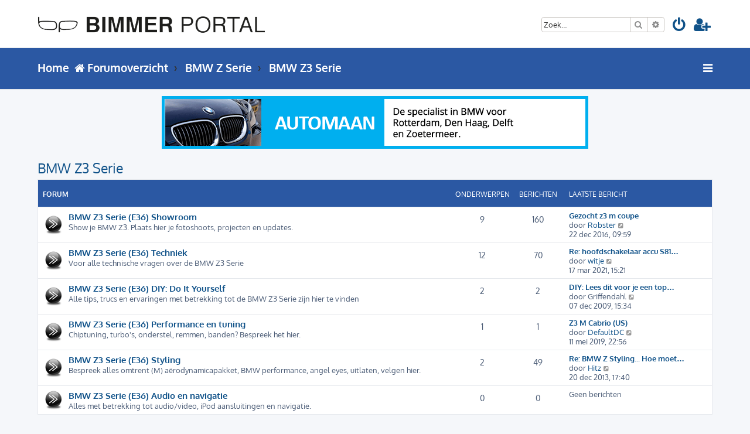

--- FILE ---
content_type: text/html; charset=UTF-8
request_url: https://www.bimmerportal.nl/forum/viewforum.php?f=794&sid=8a6530d9688b49cbbb4f0a23a1d50205
body_size: 9495
content:








<!DOCTYPE html>
<html dir="ltr" lang="nl-nl">
<head>
<meta charset="utf-8" />
<meta http-equiv="X-UA-Compatible" content="IE=edge">
<meta name="viewport" content="width=device-width, initial-scale=1" />

<title>BimmerPortal.nl - Online BMW Forum - BMW Z3 Serie</title>

	<link rel="alternate" type="application/atom+xml" title="Feed - BimmerPortal.nl - Online BMW Forum" href="/forum/app.php/feed?sid=370060d85e74199a98a70385046cd5ca">		<link rel="alternate" type="application/atom+xml" title="Feed - Alle forums" href="/forum/app.php/feed/forums?sid=370060d85e74199a98a70385046cd5ca">					

<!--
	phpBB style name: ProLight
	Based on style:   prosilver (this is the default phpBB3 style)
	Original author:  Tom Beddard ( http://www.subBlue.com/ )
	Modified by:      Ian Bradley ( http://iansvivarium.com/ )
-->

<link href="./assets/css/font-awesome.min.css?assets_version=40" rel="stylesheet">
<link href="./styles/prolight/theme/stylesheet.css?assets_version=40" rel="stylesheet">




<!--[if lte IE 9]>
	<link href="./styles/prolight/theme/tweaks.css?assets_version=40" rel="stylesheet">
<![endif]-->

	<link href="./styles/prolight/theme/round_avatars.css?assets_version=40" rel="stylesheet">


<link href="./ext/phpbb/ads/styles/all/theme/phpbbads.css?assets_version=40" rel="stylesheet" media="screen">



<script>
	(function(i,s,o,g,r,a,m){i['GoogleAnalyticsObject']=r;i[r]=i[r]||function(){
	(i[r].q=i[r].q||[]).push(arguments)},i[r].l=1*new Date();a=s.createElement(o),
	m=s.getElementsByTagName(o)[0];a.async=1;a.src=g;m.parentNode.insertBefore(a,m)
	})(window,document,'script','//www.google-analytics.com/analytics.js','ga');

	ga('create', 'UA-32505653-1', 'auto');
	ga('send', 'pageview');
</script>

</head>
<body id="phpbb" class="nojs notouch section-viewforum ltr ">


<div class="headerwrap lightheader">
	
	<div id="page-header" class="page-header">
		<div class="headerbar" role="banner">
					<div class="inner">

			<div id="site-description" class="site-description">
				<a id="logo" class="logo" href="./index.php?sid=370060d85e74199a98a70385046cd5ca" title="Forumoverzicht"><span class="site_logo"></span></a>
				<h1 style="display:none">BimmerPortal.nl - Online BMW Forum</h1>
				<p class="skiplink"><a href="#start_here">Doorgaan naar inhoud</a></p>
			</div>

			<div class="lightsearch">
												<div id="search-box" class="search-box search-header responsive-hide" role="search">
					<form action="./search.php?sid=370060d85e74199a98a70385046cd5ca" method="get" id="search">
					<fieldset>
						<input name="keywords" id="keywords" type="search" maxlength="128" title="Zoek op sleutelwoorden" class="inputbox search tiny" size="20" value="" placeholder="Zoek…" />
						<button class="button button-search" type="submit" title="Zoek">
							<i class="icon fa-search fa-fw" aria-hidden="true"></i><span class="sr-only">Zoek</span>
						</button>
						<a href="./search.php?sid=370060d85e74199a98a70385046cd5ca" class="button button-search-end" title="Uitgebreid zoeken">
							<i class="icon fa-cog fa-fw" aria-hidden="true"></i><span class="sr-only">Uitgebreid zoeken</span>
						</a>
						<input type="hidden" name="sid" value="370060d85e74199a98a70385046cd5ca" />

					</fieldset>
					</form>
				</div>
												
				<ul id="nav-main" class="nav-main linklist" role="menubar">
				
								<li class="responsive-show light-responsive-search" style="display:none">
					<a href="./search.php?sid=370060d85e74199a98a70385046cd5ca" title="Bekijk de uitgebreide zoekopties" role="menuitem">
						<i class="icon fa-search fa-fw light-large" aria-hidden="true"></i><span class="sr-only">Zoek</span>
					</a>
				</li>
								
									<li  data-skip-responsive="true">
						<a href="./ucp.php?mode=login&amp;redirect=viewforum.php%3Ff%3D794&amp;sid=370060d85e74199a98a70385046cd5ca" title="Aanmelden" accesskey="x" role="menuitem" title="Aanmelden">
							<i class="icon fa-power-off fa-fw light-large" aria-hidden="true"></i>
						</a>
					</li>
											<li data-skip-responsive="true">
							<a href="./ucp.php?mode=register&amp;sid=370060d85e74199a98a70385046cd5ca" role="menuitem" title="Registreer">
								<i class="icon fa-user-plus fa-fw light-large" aria-hidden="true"></i>
							</a>
						</li>
																		</ul>
				
			</div>

			</div>
					</div>
		
	</div>
</div>
		
<div class="headerwrap lightnav">
	<div class="page-header">
		<div class="headerbar" role="banner">	
				<div class="navbar navbar-top" role="navigation">
	<div class="inner">
		
		<ul id="nav-main" class="rightside nav-main linklist light-nav-list" role="menubar">
			
						
									
						
			<li id="quick-links" class="quick-links dropdown-container responsive-menu" data-skip-responsive="true">
				<a href="#" class="dropdown-trigger" title="Snelle links">
					<i class="icon fa-bars fa-fw" aria-hidden="true"></i>
				</a>
				<div class="dropdown">
					<div class="pointer"><div class="pointer-inner"></div></div>
					<ul class="dropdown-contents" role="menu">
												
												
												
												<li class="separator"></li>
																								<li>
							<a href="./search.php?search_id=unanswered&amp;sid=370060d85e74199a98a70385046cd5ca" role="menuitem">
								<i class="icon fa-file-o fa-fw icon-gray" aria-hidden="true"></i><span>Onbeantwoorde onderwerpen</span>
							</a>
						</li>
						<li>
							<a href="./search.php?search_id=active_topics&amp;sid=370060d85e74199a98a70385046cd5ca" role="menuitem">
								<i class="icon fa-file-o fa-fw icon-blue" aria-hidden="true"></i><span>Actieve onderwerpen</span>
							</a>
						</li>
						<li class="separator"></li>
						<li>
							<a href="./search.php?sid=370060d85e74199a98a70385046cd5ca" role="menuitem">
								<i class="icon fa-search fa-fw" aria-hidden="true"></i><span>Zoek</span>
							</a>
						</li>
												
												<li class="separator"></li>
						
											</ul>
				</div>
			</li>
		
		</ul>
		
		<ul id="nav-breadcrumbs" class="nav-breadcrumbs linklist navlinks light-nav-list" role="menubar">
			
			<li class="breadcrumbs" itemscope itemtype="http://schema.org/BreadcrumbList">
			<span class="crumb" itemtype="http://schema.org/ListItem" itemprop="itemListElement" itemscope="">
				<a href="/" itemprop="url" data-navbar-reference="index" title="Forumoverzicht">
					<span itemprop="title">Home</span>
				</a>
			</span>
			</li>
												<li class="breadcrumbs" itemscope itemtype="http://schema.org/BreadcrumbList">
								
								<span class="crumb" itemtype="https://schema.org/ListItem" itemprop="itemListElement" itemscope><a itemprop="item" href="./index.php?sid=370060d85e74199a98a70385046cd5ca" accesskey="h" data-navbar-reference="index">
					<i class="icon fa-home fa-fw"></i><span itemprop="name">Forumoverzicht</span>
				</a><meta itemprop="position" content="1" /></span>

														
										<span class="crumb" itemtype="https://schema.org/ListItem" itemprop="itemListElement" itemscope data-forum-id="770">
						<a itemprop="item" href="./viewforum.php?f=770&amp;sid=370060d85e74199a98a70385046cd5ca">
							<span itemprop="name">BMW Z Serie</span>
						</a>
						<meta itemprop="position" content="2" />
					</span>
																			
										<span class="crumb" itemtype="https://schema.org/ListItem" itemprop="itemListElement" itemscope data-forum-id="794">
						<a itemprop="item" href="./viewforum.php?f=794&amp;sid=370060d85e74199a98a70385046cd5ca">
							<span itemprop="name">BMW Z3 Serie</span>
						</a>
						<meta itemprop="position" content="3" />
					</span>
									
							</li>
					</ul>
	
	</div>
</div>
		</div>
	</div>
</div>

<div id="wrap" class="wrap">
	<a id="top" class="top-anchor" accesskey="t"></a>

		<div class="phpbb-ads-center" style="margin: 10px 0;" data-ad-id="68">
		<center><a href="https://automaan.nl/?utm_source=bimmerportal&utm_medium=banner&utm_campaign=branding" target="_blank" {COUNT_CLICK}><img src="http://www.bimmerportal.nl/images/_advertenties-banners/728x90/Automaan-728.gif"></a></center>
	</div>

	<a id="start_here" class="anchor"></a>
	<div id="page-body" class="page-body" role="main">
		
			<script>
		var u_phpbb_ads_click = '\/forum\/app.php\/adsclick\/0\u003Fsid\u003D370060d85e74199a98a70385046cd5ca';
	</script>
	<h2 class="forum-title"><a href="./viewforum.php?f=794&amp;sid=370060d85e74199a98a70385046cd5ca">BMW Z3 Serie</a></h2>
<div>
	<!-- NOTE: remove the style="display: none" when you want to have the forum description on the forum body -->
	<div style="display: none !important;">Model: Z3 (E36)<br>
Bouwjaar: 1996 t/m 2003<br /></div>	</div>


	
	
				<div class="forabg">
			<div class="inner">
			<ul class="topiclist">
				<li class="header">
										<dl class="row-item">
						<dt><div class="list-inner">Forum</div></dt>
						<dd class="topics">Onderwerpen</dd>
						<dd class="posts">Berichten</dd>
						<dd class="lastpost"><span>Laatste bericht</span></dd>
					</dl>
									</li>
			</ul>
			<ul class="topiclist forums">
		
					<li class="row">
						<dl class="row-item forum_read">
				<dt title="Geen ongelezen berichten">
										<div class="list-inner">
													<!--
								<a class="feed-icon-forum" title="Feed - BMW Z3 Serie (E36) Showroom" href="/forum/app.php/feed?sid=370060d85e74199a98a70385046cd5ca?f=795">
									<i class="icon fa-rss-square fa-fw icon-orange" aria-hidden="true"></i><span class="sr-only">Feed - BMW Z3 Serie (E36) Showroom</span>
								</a>
							-->
																		<a href="./viewforum.php?f=795&amp;sid=370060d85e74199a98a70385046cd5ca" class="forumtitle">BMW Z3 Serie (E36) Showroom</a>
						<br />Show je BMW Z3. Plaats hier je fotoshoots, projecten en updates.												
												<div class="responsive-show" style="display: none;">
															Onderwerpen: <strong>9</strong>
													</div>
											</div>
				</dt>
									<dd class="topics">9 <dfn>Onderwerpen</dfn></dd>
					<dd class="posts">160 <dfn>Berichten</dfn></dd>
					<dd class="lastpost">
						<span>
																						<dfn>Laatste bericht</dfn>
																										<a href="./viewtopic.php?p=639633&amp;sid=370060d85e74199a98a70385046cd5ca#p639633" title="Gezocht z3  m coupe" class="lastsubject">Gezocht z3  m coupe</a> <br />
																	door <a href="./memberlist.php?mode=viewprofile&amp;u=34049&amp;sid=370060d85e74199a98a70385046cd5ca" class="username">Robster</a>																	<a href="./viewtopic.php?p=639633&amp;sid=370060d85e74199a98a70385046cd5ca#p639633" title="Bekijk laatste bericht">
										<i class="icon fa-external-link-square fa-fw icon-lightgray icon-md" aria-hidden="true"></i><span class="sr-only">Bekijk laatste bericht</span>
									</a>
																<br /><time datetime="2016-12-22T08:59:04+00:00">22 dec 2016, 09:59</time>
													</span>
					</dd>
							</dl>
					</li>
			
	
	
			
					<li class="row">
						<dl class="row-item forum_read">
				<dt title="Geen ongelezen berichten">
										<div class="list-inner">
													<!--
								<a class="feed-icon-forum" title="Feed - BMW Z3 Serie (E36) Techniek" href="/forum/app.php/feed?sid=370060d85e74199a98a70385046cd5ca?f=800">
									<i class="icon fa-rss-square fa-fw icon-orange" aria-hidden="true"></i><span class="sr-only">Feed - BMW Z3 Serie (E36) Techniek</span>
								</a>
							-->
																		<a href="./viewforum.php?f=800&amp;sid=370060d85e74199a98a70385046cd5ca" class="forumtitle">BMW Z3 Serie (E36) Techniek</a>
						<br />Voor alle technische vragen over de BMW Z3 Serie												
												<div class="responsive-show" style="display: none;">
															Onderwerpen: <strong>12</strong>
													</div>
											</div>
				</dt>
									<dd class="topics">12 <dfn>Onderwerpen</dfn></dd>
					<dd class="posts">70 <dfn>Berichten</dfn></dd>
					<dd class="lastpost">
						<span>
																						<dfn>Laatste bericht</dfn>
																										<a href="./viewtopic.php?p=700460&amp;sid=370060d85e74199a98a70385046cd5ca#p700460" title="Re: hoofdschakelaar accu  S818A" class="lastsubject">Re: hoofdschakelaar accu  S81…</a> <br />
																	door <a href="./memberlist.php?mode=viewprofile&amp;u=27570&amp;sid=370060d85e74199a98a70385046cd5ca" class="username">witje</a>																	<a href="./viewtopic.php?p=700460&amp;sid=370060d85e74199a98a70385046cd5ca#p700460" title="Bekijk laatste bericht">
										<i class="icon fa-external-link-square fa-fw icon-lightgray icon-md" aria-hidden="true"></i><span class="sr-only">Bekijk laatste bericht</span>
									</a>
																<br /><time datetime="2021-03-17T14:21:32+00:00">17 mar 2021, 15:21</time>
													</span>
					</dd>
							</dl>
					</li>
			
	
	
			
					<li class="row">
						<dl class="row-item forum_read">
				<dt title="Geen ongelezen berichten">
										<div class="list-inner">
													<!--
								<a class="feed-icon-forum" title="Feed - BMW Z3 Serie (E36) DIY: Do It Yourself" href="/forum/app.php/feed?sid=370060d85e74199a98a70385046cd5ca?f=801">
									<i class="icon fa-rss-square fa-fw icon-orange" aria-hidden="true"></i><span class="sr-only">Feed - BMW Z3 Serie (E36) DIY: Do It Yourself</span>
								</a>
							-->
																		<a href="./viewforum.php?f=801&amp;sid=370060d85e74199a98a70385046cd5ca" class="forumtitle">BMW Z3 Serie (E36) DIY: Do It Yourself</a>
						<br />Alle tips, trucs en ervaringen met betrekking tot de BMW Z3 Serie zijn hier te vinden												
												<div class="responsive-show" style="display: none;">
															Onderwerpen: <strong>2</strong>
													</div>
											</div>
				</dt>
									<dd class="topics">2 <dfn>Onderwerpen</dfn></dd>
					<dd class="posts">2 <dfn>Berichten</dfn></dd>
					<dd class="lastpost">
						<span>
																						<dfn>Laatste bericht</dfn>
																										<a href="./viewtopic.php?p=594135&amp;sid=370060d85e74199a98a70385046cd5ca#p594135" title="DIY: Lees dit voor je een topic opent" class="lastsubject">DIY: Lees dit voor je een top…</a> <br />
																	door <span class="username">Griffendahl</span>																	<a href="./viewtopic.php?p=594135&amp;sid=370060d85e74199a98a70385046cd5ca#p594135" title="Bekijk laatste bericht">
										<i class="icon fa-external-link-square fa-fw icon-lightgray icon-md" aria-hidden="true"></i><span class="sr-only">Bekijk laatste bericht</span>
									</a>
																<br /><time datetime="2009-12-07T14:34:28+00:00">07 dec 2009, 15:34</time>
													</span>
					</dd>
							</dl>
					</li>
			
	
	
			
					<li class="row">
						<dl class="row-item forum_read">
				<dt title="Geen ongelezen berichten">
										<div class="list-inner">
													<!--
								<a class="feed-icon-forum" title="Feed - BMW Z3 Serie (E36) Performance en tuning" href="/forum/app.php/feed?sid=370060d85e74199a98a70385046cd5ca?f=802">
									<i class="icon fa-rss-square fa-fw icon-orange" aria-hidden="true"></i><span class="sr-only">Feed - BMW Z3 Serie (E36) Performance en tuning</span>
								</a>
							-->
																		<a href="./viewforum.php?f=802&amp;sid=370060d85e74199a98a70385046cd5ca" class="forumtitle">BMW Z3 Serie (E36) Performance en tuning</a>
						<br />Chiptuning, turbo's, onderstel, remmen, banden? Bespreek het hier.												
												<div class="responsive-show" style="display: none;">
															Onderwerpen: <strong>1</strong>
													</div>
											</div>
				</dt>
									<dd class="topics">1 <dfn>Onderwerpen</dfn></dd>
					<dd class="posts">1 <dfn>Berichten</dfn></dd>
					<dd class="lastpost">
						<span>
																						<dfn>Laatste bericht</dfn>
																										<a href="./viewtopic.php?p=680395&amp;sid=370060d85e74199a98a70385046cd5ca#p680395" title="Z3 M Cabrio (US)" class="lastsubject">Z3 M Cabrio (US)</a> <br />
																	door <a href="./memberlist.php?mode=viewprofile&amp;u=37501&amp;sid=370060d85e74199a98a70385046cd5ca" class="username">DefaultDC</a>																	<a href="./viewtopic.php?p=680395&amp;sid=370060d85e74199a98a70385046cd5ca#p680395" title="Bekijk laatste bericht">
										<i class="icon fa-external-link-square fa-fw icon-lightgray icon-md" aria-hidden="true"></i><span class="sr-only">Bekijk laatste bericht</span>
									</a>
																<br /><time datetime="2019-05-11T21:56:06+00:00">11 mei 2019, 22:56</time>
													</span>
					</dd>
							</dl>
					</li>
			
	
	
			
					<li class="row">
						<dl class="row-item forum_read">
				<dt title="Geen ongelezen berichten">
										<div class="list-inner">
													<!--
								<a class="feed-icon-forum" title="Feed - BMW Z3 Serie (E36) Styling" href="/forum/app.php/feed?sid=370060d85e74199a98a70385046cd5ca?f=803">
									<i class="icon fa-rss-square fa-fw icon-orange" aria-hidden="true"></i><span class="sr-only">Feed - BMW Z3 Serie (E36) Styling</span>
								</a>
							-->
																		<a href="./viewforum.php?f=803&amp;sid=370060d85e74199a98a70385046cd5ca" class="forumtitle">BMW Z3 Serie (E36) Styling</a>
						<br />Bespreek alles omtrent (M) aërodynamicapakket, BMW performance, angel eyes, uitlaten, velgen hier.												
												<div class="responsive-show" style="display: none;">
															Onderwerpen: <strong>2</strong>
													</div>
											</div>
				</dt>
									<dd class="topics">2 <dfn>Onderwerpen</dfn></dd>
					<dd class="posts">49 <dfn>Berichten</dfn></dd>
					<dd class="lastpost">
						<span>
																						<dfn>Laatste bericht</dfn>
																										<a href="./viewtopic.php?p=498032&amp;sid=370060d85e74199a98a70385046cd5ca#p498032" title="Re: BMW Z Styling... Hoe moet het dan wel?" class="lastsubject">Re: BMW Z Styling... Hoe moet…</a> <br />
																	door <a href="./memberlist.php?mode=viewprofile&amp;u=17857&amp;sid=370060d85e74199a98a70385046cd5ca" class="username">Hitz</a>																	<a href="./viewtopic.php?p=498032&amp;sid=370060d85e74199a98a70385046cd5ca#p498032" title="Bekijk laatste bericht">
										<i class="icon fa-external-link-square fa-fw icon-lightgray icon-md" aria-hidden="true"></i><span class="sr-only">Bekijk laatste bericht</span>
									</a>
																<br /><time datetime="2013-12-20T16:40:59+00:00">20 dec 2013, 17:40</time>
													</span>
					</dd>
							</dl>
					</li>
			
	
	
			
					<li class="row">
						<dl class="row-item forum_read">
				<dt title="Geen ongelezen berichten">
										<div class="list-inner">
													<!--
								<a class="feed-icon-forum" title="Feed - BMW Z3 Serie (E36) Audio en navigatie" href="/forum/app.php/feed?sid=370060d85e74199a98a70385046cd5ca?f=804">
									<i class="icon fa-rss-square fa-fw icon-orange" aria-hidden="true"></i><span class="sr-only">Feed - BMW Z3 Serie (E36) Audio en navigatie</span>
								</a>
							-->
																		<a href="./viewforum.php?f=804&amp;sid=370060d85e74199a98a70385046cd5ca" class="forumtitle">BMW Z3 Serie (E36) Audio en navigatie</a>
						<br />Alles met betrekking tot audio/video, iPod aansluitingen en navigatie.												
												<div class="responsive-show" style="display: none;">
													</div>
											</div>
				</dt>
									<dd class="topics">0 <dfn>Onderwerpen</dfn></dd>
					<dd class="posts">0 <dfn>Berichten</dfn></dd>
					<dd class="lastpost">
						<span>
																													Geen berichten
																				</span>
					</dd>
							</dl>
					</li>
			
				</ul>

			</div>
		</div>
		




	


<div class="action-bar actions-jump">
	
		<div class="jumpbox dropdown-container dropdown-container-right dropdown-up dropdown-left dropdown-button-control" id="jumpbox">
			<span title="Ga naar" class="button button-secondary dropdown-trigger dropdown-select">
				<span>Ga naar</span>
				<span class="caret"><i class="icon fa-sort-down fa-fw" aria-hidden="true"></i></span>
			</span>
		<div class="dropdown">
			<div class="pointer"><div class="pointer-inner"></div></div>
			<ul class="dropdown-contents">
																				<li><a href="./viewforum.php?f=473&amp;sid=370060d85e74199a98a70385046cd5ca" class="jumpbox-cat-link"> <span> Algemeen BMW forum</span></a></li>
																<li><a href="./viewforum.php?f=699&amp;sid=370060d85e74199a98a70385046cd5ca" class="jumpbox-sub-link"><span class="spacer"></span> <span>&#8627; &nbsp; BimmerPortal Informatie</span></a></li>
																<li><a href="./viewforum.php?f=698&amp;sid=370060d85e74199a98a70385046cd5ca" class="jumpbox-sub-link"><span class="spacer"></span> <span>&#8627; &nbsp; Stel jezelf voor</span></a></li>
																<li><a href="./viewforum.php?f=474&amp;sid=370060d85e74199a98a70385046cd5ca" class="jumpbox-sub-link"><span class="spacer"></span> <span>&#8627; &nbsp; Algemeen BMW Forum</span></a></li>
																<li><a href="./viewforum.php?f=42&amp;sid=370060d85e74199a98a70385046cd5ca" class="jumpbox-sub-link"><span class="spacer"></span><span class="spacer"></span> <span>&#8627; &nbsp; Alle overige (BMW) vragen/onderwerpen</span></a></li>
																<li><a href="./viewforum.php?f=544&amp;sid=370060d85e74199a98a70385046cd5ca" class="jumpbox-sub-link"><span class="spacer"></span><span class="spacer"></span> <span>&#8627; &nbsp; BMW Car Care &amp; Clinic</span></a></li>
																<li><a href="./viewforum.php?f=548&amp;sid=370060d85e74199a98a70385046cd5ca" class="jumpbox-sub-link"><span class="spacer"></span><span class="spacer"></span><span class="spacer"></span> <span>&#8627; &nbsp; Show en Shine</span></a></li>
																<li><a href="./viewforum.php?f=489&amp;sid=370060d85e74199a98a70385046cd5ca" class="jumpbox-sub-link"><span class="spacer"></span><span class="spacer"></span> <span>&#8627; &nbsp; BMW Autosport</span></a></li>
																<li><a href="./viewforum.php?f=43&amp;sid=370060d85e74199a98a70385046cd5ca" class="jumpbox-sub-link"><span class="spacer"></span><span class="spacer"></span> <span>&#8627; &nbsp; BimmerPortal Polls</span></a></li>
																<li><a href="./viewforum.php?f=49&amp;sid=370060d85e74199a98a70385046cd5ca" class="jumpbox-sub-link"><span class="spacer"></span><span class="spacer"></span> <span>&#8627; &nbsp; Gespot</span></a></li>
																<li><a href="./viewforum.php?f=328&amp;sid=370060d85e74199a98a70385046cd5ca" class="jumpbox-sub-link"><span class="spacer"></span><span class="spacer"></span> <span>&#8627; &nbsp; Group Buy (BMW gerelateerd)</span></a></li>
																<li><a href="./viewforum.php?f=696&amp;sid=370060d85e74199a98a70385046cd5ca" class="jumpbox-sub-link"><span class="spacer"></span><span class="spacer"></span> <span>&#8627; &nbsp; BimmerPortal Fotowedstrijden</span></a></li>
																<li><a href="./viewforum.php?f=303&amp;sid=370060d85e74199a98a70385046cd5ca" class="jumpbox-sub-link"><span class="spacer"></span> <span>&#8627; &nbsp; Evenementen, Meetings en Toerritten</span></a></li>
																<li><a href="./viewforum.php?f=265&amp;sid=370060d85e74199a98a70385046cd5ca" class="jumpbox-sub-link"><span class="spacer"></span><span class="spacer"></span> <span>&#8627; &nbsp; Evenementen &amp; Meetings</span></a></li>
																<li><a href="./viewforum.php?f=637&amp;sid=370060d85e74199a98a70385046cd5ca" class="jumpbox-sub-link"><span class="spacer"></span><span class="spacer"></span><span class="spacer"></span> <span>&#8627; &nbsp; Evenementen &amp; Meetings Archief</span></a></li>
																<li><a href="./viewforum.php?f=497&amp;sid=370060d85e74199a98a70385046cd5ca" class="jumpbox-sub-link"><span class="spacer"></span><span class="spacer"></span> <span>&#8627; &nbsp; Reactie en Foto</span></a></li>
																<li><a href="./viewforum.php?f=291&amp;sid=370060d85e74199a98a70385046cd5ca" class="jumpbox-sub-link"><span class="spacer"></span> <span>&#8627; &nbsp; BMW Nieuws</span></a></li>
																<li><a href="./viewforum.php?f=903&amp;sid=370060d85e74199a98a70385046cd5ca" class="jumpbox-sub-link"><span class="spacer"></span> <span>&#8627; &nbsp; BMW poll van de week</span></a></li>
																<li><a href="./viewforum.php?f=64&amp;sid=370060d85e74199a98a70385046cd5ca" class="jumpbox-cat-link"> <span> BMW 1 Serie</span></a></li>
																<li><a href="./viewforum.php?f=573&amp;sid=370060d85e74199a98a70385046cd5ca" class="jumpbox-sub-link"><span class="spacer"></span> <span>&#8627; &nbsp; BMW 1 Serie - E81 / E82 / E87 / E88 forum</span></a></li>
																<li><a href="./viewforum.php?f=134&amp;sid=370060d85e74199a98a70385046cd5ca" class="jumpbox-sub-link"><span class="spacer"></span><span class="spacer"></span> <span>&#8627; &nbsp; BMW 1 Serie (E81 / E82 / E87 / E88) Showroom</span></a></li>
																<li><a href="./viewforum.php?f=137&amp;sid=370060d85e74199a98a70385046cd5ca" class="jumpbox-sub-link"><span class="spacer"></span><span class="spacer"></span> <span>&#8627; &nbsp; BMW 1 Serie (E81 / E82 / E87 / E88) Techniek</span></a></li>
																<li><a href="./viewforum.php?f=138&amp;sid=370060d85e74199a98a70385046cd5ca" class="jumpbox-sub-link"><span class="spacer"></span><span class="spacer"></span> <span>&#8627; &nbsp; BMW 1 Serie (E81 / E82 / E87 / E88) DIY: Do It Yourself</span></a></li>
																<li><a href="./viewforum.php?f=139&amp;sid=370060d85e74199a98a70385046cd5ca" class="jumpbox-sub-link"><span class="spacer"></span><span class="spacer"></span> <span>&#8627; &nbsp; BMW 1 Serie (E81 / E82 / E87 / E88) Performance en Tuning</span></a></li>
																<li><a href="./viewforum.php?f=140&amp;sid=370060d85e74199a98a70385046cd5ca" class="jumpbox-sub-link"><span class="spacer"></span><span class="spacer"></span> <span>&#8627; &nbsp; BMW 1 Serie (E81 / E82 / E87 / E88) Styling</span></a></li>
																<li><a href="./viewforum.php?f=141&amp;sid=370060d85e74199a98a70385046cd5ca" class="jumpbox-sub-link"><span class="spacer"></span><span class="spacer"></span> <span>&#8627; &nbsp; BMW 1 Serie (E81 / E82 / E87 / E88) Audio, Navigatie en iDrive</span></a></li>
																<li><a href="./viewforum.php?f=574&amp;sid=370060d85e74199a98a70385046cd5ca" class="jumpbox-sub-link"><span class="spacer"></span> <span>&#8627; &nbsp; BMW 1 Serie - F20 / F21 forum</span></a></li>
																<li><a href="./viewforum.php?f=575&amp;sid=370060d85e74199a98a70385046cd5ca" class="jumpbox-sub-link"><span class="spacer"></span><span class="spacer"></span> <span>&#8627; &nbsp; BMW 1 Serie (F20 / F21) Showroom</span></a></li>
																<li><a href="./viewforum.php?f=576&amp;sid=370060d85e74199a98a70385046cd5ca" class="jumpbox-sub-link"><span class="spacer"></span><span class="spacer"></span> <span>&#8627; &nbsp; BMW 1 Serie (F20 / F21) Techniek</span></a></li>
																<li><a href="./viewforum.php?f=577&amp;sid=370060d85e74199a98a70385046cd5ca" class="jumpbox-sub-link"><span class="spacer"></span><span class="spacer"></span> <span>&#8627; &nbsp; BMW 1 Serie (F20 / F21) DIY: Do It Yourself</span></a></li>
																<li><a href="./viewforum.php?f=579&amp;sid=370060d85e74199a98a70385046cd5ca" class="jumpbox-sub-link"><span class="spacer"></span><span class="spacer"></span> <span>&#8627; &nbsp; BMW 1 Serie (F20 / F21) Performance en Tuning</span></a></li>
																<li><a href="./viewforum.php?f=580&amp;sid=370060d85e74199a98a70385046cd5ca" class="jumpbox-sub-link"><span class="spacer"></span><span class="spacer"></span> <span>&#8627; &nbsp; BMW 1 Serie (F20 / F21) Styling</span></a></li>
																<li><a href="./viewforum.php?f=581&amp;sid=370060d85e74199a98a70385046cd5ca" class="jumpbox-sub-link"><span class="spacer"></span><span class="spacer"></span> <span>&#8627; &nbsp; BMW 1 Serie (F20 / F21) Audio, Navigatie en iDrive</span></a></li>
																<li><a href="./viewforum.php?f=921&amp;sid=370060d85e74199a98a70385046cd5ca" class="jumpbox-sub-link"><span class="spacer"></span> <span>&#8627; &nbsp; BMW 1 Serie - F40 forum</span></a></li>
																<li><a href="./viewforum.php?f=922&amp;sid=370060d85e74199a98a70385046cd5ca" class="jumpbox-sub-link"><span class="spacer"></span><span class="spacer"></span> <span>&#8627; &nbsp; BMW 1 Serie (F40) Showroom</span></a></li>
																<li><a href="./viewforum.php?f=923&amp;sid=370060d85e74199a98a70385046cd5ca" class="jumpbox-sub-link"><span class="spacer"></span><span class="spacer"></span> <span>&#8627; &nbsp; BMW 1 Serie (F40) Techniek</span></a></li>
																<li><a href="./viewforum.php?f=924&amp;sid=370060d85e74199a98a70385046cd5ca" class="jumpbox-sub-link"><span class="spacer"></span><span class="spacer"></span> <span>&#8627; &nbsp; BMW 1 Serie (F40) DIY: Do It Yourself</span></a></li>
																<li><a href="./viewforum.php?f=925&amp;sid=370060d85e74199a98a70385046cd5ca" class="jumpbox-sub-link"><span class="spacer"></span><span class="spacer"></span> <span>&#8627; &nbsp; BMW 1 Serie (F40) Performance en Tuning</span></a></li>
																<li><a href="./viewforum.php?f=926&amp;sid=370060d85e74199a98a70385046cd5ca" class="jumpbox-sub-link"><span class="spacer"></span><span class="spacer"></span> <span>&#8627; &nbsp; BMW 1 Serie (F40) Styling</span></a></li>
																<li><a href="./viewforum.php?f=927&amp;sid=370060d85e74199a98a70385046cd5ca" class="jumpbox-sub-link"><span class="spacer"></span><span class="spacer"></span> <span>&#8627; &nbsp; BMW 1 Serie (F40) Audio, Navigatie en iDrive</span></a></li>
																<li><a href="./viewforum.php?f=715&amp;sid=370060d85e74199a98a70385046cd5ca" class="jumpbox-cat-link"> <span> BMW 2 Serie</span></a></li>
																<li><a href="./viewforum.php?f=716&amp;sid=370060d85e74199a98a70385046cd5ca" class="jumpbox-sub-link"><span class="spacer"></span> <span>&#8627; &nbsp; BMW 2 Serie - F22 forum</span></a></li>
																<li><a href="./viewforum.php?f=717&amp;sid=370060d85e74199a98a70385046cd5ca" class="jumpbox-sub-link"><span class="spacer"></span><span class="spacer"></span> <span>&#8627; &nbsp; BMW 2 Serie (F22) Showroom</span></a></li>
																<li><a href="./viewforum.php?f=718&amp;sid=370060d85e74199a98a70385046cd5ca" class="jumpbox-sub-link"><span class="spacer"></span><span class="spacer"></span> <span>&#8627; &nbsp; BMW 2 Serie (F22) Techniek</span></a></li>
																<li><a href="./viewforum.php?f=720&amp;sid=370060d85e74199a98a70385046cd5ca" class="jumpbox-sub-link"><span class="spacer"></span><span class="spacer"></span> <span>&#8627; &nbsp; BMW 2 Serie (F22) DIY: Do It Yourself</span></a></li>
																<li><a href="./viewforum.php?f=722&amp;sid=370060d85e74199a98a70385046cd5ca" class="jumpbox-sub-link"><span class="spacer"></span><span class="spacer"></span> <span>&#8627; &nbsp; BMW 2 Serie (F22) Performance en Tuning</span></a></li>
																<li><a href="./viewforum.php?f=723&amp;sid=370060d85e74199a98a70385046cd5ca" class="jumpbox-sub-link"><span class="spacer"></span><span class="spacer"></span> <span>&#8627; &nbsp; BMW 2 Serie (F22) Styling</span></a></li>
																<li><a href="./viewforum.php?f=727&amp;sid=370060d85e74199a98a70385046cd5ca" class="jumpbox-sub-link"><span class="spacer"></span><span class="spacer"></span> <span>&#8627; &nbsp; BMW 2 Serie (F22) Audio, Navigatie en iDrive</span></a></li>
																<li><a href="./viewforum.php?f=936&amp;sid=370060d85e74199a98a70385046cd5ca" class="jumpbox-sub-link"><span class="spacer"></span> <span>&#8627; &nbsp; BMW 2 Serie - F44 forum</span></a></li>
																<li><a href="./viewforum.php?f=937&amp;sid=370060d85e74199a98a70385046cd5ca" class="jumpbox-sub-link"><span class="spacer"></span><span class="spacer"></span> <span>&#8627; &nbsp; BMW 2 Serie (F44) Showroom</span></a></li>
																<li><a href="./viewforum.php?f=938&amp;sid=370060d85e74199a98a70385046cd5ca" class="jumpbox-sub-link"><span class="spacer"></span><span class="spacer"></span> <span>&#8627; &nbsp; BMW 2 Serie (F44) Techniek</span></a></li>
																<li><a href="./viewforum.php?f=939&amp;sid=370060d85e74199a98a70385046cd5ca" class="jumpbox-sub-link"><span class="spacer"></span><span class="spacer"></span> <span>&#8627; &nbsp; BMW 2 Serie (F44) DIY: Do It Yourself</span></a></li>
																<li><a href="./viewforum.php?f=940&amp;sid=370060d85e74199a98a70385046cd5ca" class="jumpbox-sub-link"><span class="spacer"></span><span class="spacer"></span> <span>&#8627; &nbsp; BMW 2 Serie (F44) Performance en Tuning</span></a></li>
																<li><a href="./viewforum.php?f=941&amp;sid=370060d85e74199a98a70385046cd5ca" class="jumpbox-sub-link"><span class="spacer"></span><span class="spacer"></span> <span>&#8627; &nbsp; BMW 2 Serie (F44) Styling</span></a></li>
																<li><a href="./viewforum.php?f=942&amp;sid=370060d85e74199a98a70385046cd5ca" class="jumpbox-sub-link"><span class="spacer"></span><span class="spacer"></span> <span>&#8627; &nbsp; BMW 2 Serie (F44) Audio, Navigatie en iDrive</span></a></li>
																<li><a href="./viewforum.php?f=719&amp;sid=370060d85e74199a98a70385046cd5ca" class="jumpbox-sub-link"><span class="spacer"></span> <span>&#8627; &nbsp; BMW 2 Serie - F45 / F46 forum</span></a></li>
																<li><a href="./viewforum.php?f=721&amp;sid=370060d85e74199a98a70385046cd5ca" class="jumpbox-sub-link"><span class="spacer"></span><span class="spacer"></span> <span>&#8627; &nbsp; BMW 2 Serie (F45 / F46) Showroom</span></a></li>
																<li><a href="./viewforum.php?f=728&amp;sid=370060d85e74199a98a70385046cd5ca" class="jumpbox-sub-link"><span class="spacer"></span><span class="spacer"></span> <span>&#8627; &nbsp; BMW 2 Serie (F45 / F46) Techniek</span></a></li>
																<li><a href="./viewforum.php?f=730&amp;sid=370060d85e74199a98a70385046cd5ca" class="jumpbox-sub-link"><span class="spacer"></span><span class="spacer"></span> <span>&#8627; &nbsp; BMW 2 Serie (F45 / F46) DIY: Do It Yourself</span></a></li>
																<li><a href="./viewforum.php?f=731&amp;sid=370060d85e74199a98a70385046cd5ca" class="jumpbox-sub-link"><span class="spacer"></span><span class="spacer"></span> <span>&#8627; &nbsp; BMW 2 Serie (F45 / F46) Performance en Tuning</span></a></li>
																<li><a href="./viewforum.php?f=732&amp;sid=370060d85e74199a98a70385046cd5ca" class="jumpbox-sub-link"><span class="spacer"></span><span class="spacer"></span> <span>&#8627; &nbsp; BMW 2 Serie (F45 / F46) Styling</span></a></li>
																<li><a href="./viewforum.php?f=733&amp;sid=370060d85e74199a98a70385046cd5ca" class="jumpbox-sub-link"><span class="spacer"></span><span class="spacer"></span> <span>&#8627; &nbsp; BMW 2 Serie (F45 / F46) Audio, Navigatie en iDrive</span></a></li>
																<li><a href="./viewforum.php?f=943&amp;sid=370060d85e74199a98a70385046cd5ca" class="jumpbox-sub-link"><span class="spacer"></span> <span>&#8627; &nbsp; BMW M2 - F87 forum</span></a></li>
																<li><a href="./viewforum.php?f=944&amp;sid=370060d85e74199a98a70385046cd5ca" class="jumpbox-sub-link"><span class="spacer"></span><span class="spacer"></span> <span>&#8627; &nbsp; BMW M2 (F87) Showroom</span></a></li>
																<li><a href="./viewforum.php?f=945&amp;sid=370060d85e74199a98a70385046cd5ca" class="jumpbox-sub-link"><span class="spacer"></span><span class="spacer"></span> <span>&#8627; &nbsp; BMW M2 (F87) Techniek</span></a></li>
																<li><a href="./viewforum.php?f=946&amp;sid=370060d85e74199a98a70385046cd5ca" class="jumpbox-sub-link"><span class="spacer"></span><span class="spacer"></span> <span>&#8627; &nbsp; BMW M2 (F87) DIY: Do It Yourself</span></a></li>
																<li><a href="./viewforum.php?f=947&amp;sid=370060d85e74199a98a70385046cd5ca" class="jumpbox-sub-link"><span class="spacer"></span><span class="spacer"></span> <span>&#8627; &nbsp; BMW M2 (F87) Performance en Tuning</span></a></li>
																<li><a href="./viewforum.php?f=948&amp;sid=370060d85e74199a98a70385046cd5ca" class="jumpbox-sub-link"><span class="spacer"></span><span class="spacer"></span> <span>&#8627; &nbsp; BMW M2 (F87) Styling</span></a></li>
																<li><a href="./viewforum.php?f=949&amp;sid=370060d85e74199a98a70385046cd5ca" class="jumpbox-sub-link"><span class="spacer"></span><span class="spacer"></span> <span>&#8627; &nbsp; BMW M2 (F87) Audio, Navigatie en iDrive</span></a></li>
																<li><a href="./viewforum.php?f=513&amp;sid=370060d85e74199a98a70385046cd5ca" class="jumpbox-cat-link"> <span> BMW 3 Serie</span></a></li>
																<li><a href="./viewforum.php?f=950&amp;sid=370060d85e74199a98a70385046cd5ca" class="jumpbox-sub-link"><span class="spacer"></span> <span>&#8627; &nbsp; BMW 3 Serie - E21 forum</span></a></li>
																<li><a href="./viewforum.php?f=952&amp;sid=370060d85e74199a98a70385046cd5ca" class="jumpbox-sub-link"><span class="spacer"></span><span class="spacer"></span> <span>&#8627; &nbsp; BMW 3 Serie (E21) Showroom</span></a></li>
																<li><a href="./viewforum.php?f=953&amp;sid=370060d85e74199a98a70385046cd5ca" class="jumpbox-sub-link"><span class="spacer"></span><span class="spacer"></span> <span>&#8627; &nbsp; BMW 3 Serie (E21) Techniek</span></a></li>
																<li><a href="./viewforum.php?f=954&amp;sid=370060d85e74199a98a70385046cd5ca" class="jumpbox-sub-link"><span class="spacer"></span><span class="spacer"></span> <span>&#8627; &nbsp; BMW 3 Serie (E21) DIY: Do It Yourself</span></a></li>
																<li><a href="./viewforum.php?f=955&amp;sid=370060d85e74199a98a70385046cd5ca" class="jumpbox-sub-link"><span class="spacer"></span><span class="spacer"></span> <span>&#8627; &nbsp; BMW 3 Serie (E21) Performance en Tuning</span></a></li>
																<li><a href="./viewforum.php?f=956&amp;sid=370060d85e74199a98a70385046cd5ca" class="jumpbox-sub-link"><span class="spacer"></span><span class="spacer"></span> <span>&#8627; &nbsp; BMW 3 Serie (E21) Styling</span></a></li>
																<li><a href="./viewforum.php?f=957&amp;sid=370060d85e74199a98a70385046cd5ca" class="jumpbox-sub-link"><span class="spacer"></span><span class="spacer"></span> <span>&#8627; &nbsp; BMW 3 Serie (E21) Audio en navigatie</span></a></li>
																<li><a href="./viewforum.php?f=642&amp;sid=370060d85e74199a98a70385046cd5ca" class="jumpbox-sub-link"><span class="spacer"></span> <span>&#8627; &nbsp; BMW 3 Serie - E30 forum</span></a></li>
																<li><a href="./viewforum.php?f=643&amp;sid=370060d85e74199a98a70385046cd5ca" class="jumpbox-sub-link"><span class="spacer"></span><span class="spacer"></span> <span>&#8627; &nbsp; BMW 3 Serie (E30) Showroom</span></a></li>
																<li><a href="./viewforum.php?f=644&amp;sid=370060d85e74199a98a70385046cd5ca" class="jumpbox-sub-link"><span class="spacer"></span><span class="spacer"></span> <span>&#8627; &nbsp; BMW 3 Serie (E30) Techniek</span></a></li>
																<li><a href="./viewforum.php?f=645&amp;sid=370060d85e74199a98a70385046cd5ca" class="jumpbox-sub-link"><span class="spacer"></span><span class="spacer"></span> <span>&#8627; &nbsp; BMW 3 Serie (E30) ///M3</span></a></li>
																<li><a href="./viewforum.php?f=646&amp;sid=370060d85e74199a98a70385046cd5ca" class="jumpbox-sub-link"><span class="spacer"></span><span class="spacer"></span> <span>&#8627; &nbsp; BMW 3 Serie (E30) DIY: Do It Yourself</span></a></li>
																<li><a href="./viewforum.php?f=647&amp;sid=370060d85e74199a98a70385046cd5ca" class="jumpbox-sub-link"><span class="spacer"></span><span class="spacer"></span> <span>&#8627; &nbsp; BMW 3 Serie (E30) Performance en Tuning</span></a></li>
																<li><a href="./viewforum.php?f=648&amp;sid=370060d85e74199a98a70385046cd5ca" class="jumpbox-sub-link"><span class="spacer"></span><span class="spacer"></span> <span>&#8627; &nbsp; BMW 3 Serie (E30) Styling</span></a></li>
																<li><a href="./viewforum.php?f=649&amp;sid=370060d85e74199a98a70385046cd5ca" class="jumpbox-sub-link"><span class="spacer"></span><span class="spacer"></span> <span>&#8627; &nbsp; BMW 3 Serie (E30) Audio en navigatie</span></a></li>
																<li><a href="./viewforum.php?f=61&amp;sid=370060d85e74199a98a70385046cd5ca" class="jumpbox-sub-link"><span class="spacer"></span> <span>&#8627; &nbsp; BMW 3 Serie - E36 forum</span></a></li>
																<li><a href="./viewforum.php?f=75&amp;sid=370060d85e74199a98a70385046cd5ca" class="jumpbox-sub-link"><span class="spacer"></span><span class="spacer"></span> <span>&#8627; &nbsp; BMW 3 Serie (E36) Showroom</span></a></li>
																<li><a href="./viewforum.php?f=79&amp;sid=370060d85e74199a98a70385046cd5ca" class="jumpbox-sub-link"><span class="spacer"></span><span class="spacer"></span> <span>&#8627; &nbsp; BMW 3 Serie (E36) Techniek</span></a></li>
																<li><a href="./viewforum.php?f=639&amp;sid=370060d85e74199a98a70385046cd5ca" class="jumpbox-sub-link"><span class="spacer"></span><span class="spacer"></span> <span>&#8627; &nbsp; BMW 3 Serie (E36) ///M3</span></a></li>
																<li><a href="./viewforum.php?f=80&amp;sid=370060d85e74199a98a70385046cd5ca" class="jumpbox-sub-link"><span class="spacer"></span><span class="spacer"></span> <span>&#8627; &nbsp; BMW 3 Serie (E36) DIY: Do It Yourself</span></a></li>
																<li><a href="./viewforum.php?f=81&amp;sid=370060d85e74199a98a70385046cd5ca" class="jumpbox-sub-link"><span class="spacer"></span><span class="spacer"></span> <span>&#8627; &nbsp; BMW 3 Serie (E36) Performance en tuning</span></a></li>
																<li><a href="./viewforum.php?f=82&amp;sid=370060d85e74199a98a70385046cd5ca" class="jumpbox-sub-link"><span class="spacer"></span><span class="spacer"></span> <span>&#8627; &nbsp; BMW 3 Serie (E36) Styling</span></a></li>
																<li><a href="./viewforum.php?f=86&amp;sid=370060d85e74199a98a70385046cd5ca" class="jumpbox-sub-link"><span class="spacer"></span><span class="spacer"></span> <span>&#8627; &nbsp; BMW 3 Serie (E36) Audio en navigatie</span></a></li>
																<li><a href="./viewforum.php?f=60&amp;sid=370060d85e74199a98a70385046cd5ca" class="jumpbox-sub-link"><span class="spacer"></span> <span>&#8627; &nbsp; BMW 3 Serie - E46 forum</span></a></li>
																<li><a href="./viewforum.php?f=29&amp;sid=370060d85e74199a98a70385046cd5ca" class="jumpbox-sub-link"><span class="spacer"></span><span class="spacer"></span> <span>&#8627; &nbsp; BMW 3 Serie (E46) Showroom</span></a></li>
																<li><a href="./viewforum.php?f=33&amp;sid=370060d85e74199a98a70385046cd5ca" class="jumpbox-sub-link"><span class="spacer"></span><span class="spacer"></span> <span>&#8627; &nbsp; BMW 3 Serie (E46) Techniek</span></a></li>
																<li><a href="./viewforum.php?f=640&amp;sid=370060d85e74199a98a70385046cd5ca" class="jumpbox-sub-link"><span class="spacer"></span><span class="spacer"></span> <span>&#8627; &nbsp; BMW 3 Serie (E46) ///M3</span></a></li>
																<li><a href="./viewforum.php?f=34&amp;sid=370060d85e74199a98a70385046cd5ca" class="jumpbox-sub-link"><span class="spacer"></span><span class="spacer"></span> <span>&#8627; &nbsp; BMW 3 Serie (E46) DIY: Do It Yourself</span></a></li>
																<li><a href="./viewforum.php?f=35&amp;sid=370060d85e74199a98a70385046cd5ca" class="jumpbox-sub-link"><span class="spacer"></span><span class="spacer"></span> <span>&#8627; &nbsp; BMW 3 Serie (E46) Performance en tuning</span></a></li>
																<li><a href="./viewforum.php?f=36&amp;sid=370060d85e74199a98a70385046cd5ca" class="jumpbox-sub-link"><span class="spacer"></span><span class="spacer"></span> <span>&#8627; &nbsp; BMW 3 Serie (E46) Styling</span></a></li>
																<li><a href="./viewforum.php?f=37&amp;sid=370060d85e74199a98a70385046cd5ca" class="jumpbox-sub-link"><span class="spacer"></span><span class="spacer"></span> <span>&#8627; &nbsp; BMW 3 Serie (E46) Audio en navigatie</span></a></li>
																<li><a href="./viewforum.php?f=65&amp;sid=370060d85e74199a98a70385046cd5ca" class="jumpbox-sub-link"><span class="spacer"></span> <span>&#8627; &nbsp; BMW 3 Serie - E90 / E91 / E92 / E93 forum</span></a></li>
																<li><a href="./viewforum.php?f=276&amp;sid=370060d85e74199a98a70385046cd5ca" class="jumpbox-sub-link"><span class="spacer"></span><span class="spacer"></span> <span>&#8627; &nbsp; BMW 3 Serie (E90 / E91 / E92 / E93) Showroom</span></a></li>
																<li><a href="./viewforum.php?f=279&amp;sid=370060d85e74199a98a70385046cd5ca" class="jumpbox-sub-link"><span class="spacer"></span><span class="spacer"></span> <span>&#8627; &nbsp; BMW 3 Serie (E90 / E91 / E92 / E93) Techniek</span></a></li>
																<li><a href="./viewforum.php?f=641&amp;sid=370060d85e74199a98a70385046cd5ca" class="jumpbox-sub-link"><span class="spacer"></span><span class="spacer"></span> <span>&#8627; &nbsp; BMW 3 Serie (E90 / E91 / E92 / E93) ///M3</span></a></li>
																<li><a href="./viewforum.php?f=280&amp;sid=370060d85e74199a98a70385046cd5ca" class="jumpbox-sub-link"><span class="spacer"></span><span class="spacer"></span> <span>&#8627; &nbsp; BMW 3 Serie (E90 / E91 / E92 / E93) DIY: Do It Yourself</span></a></li>
																<li><a href="./viewforum.php?f=281&amp;sid=370060d85e74199a98a70385046cd5ca" class="jumpbox-sub-link"><span class="spacer"></span><span class="spacer"></span> <span>&#8627; &nbsp; BMW 3 Serie (E90 / E91 / E92 / E93) Performance en tuning</span></a></li>
																<li><a href="./viewforum.php?f=282&amp;sid=370060d85e74199a98a70385046cd5ca" class="jumpbox-sub-link"><span class="spacer"></span><span class="spacer"></span> <span>&#8627; &nbsp; BMW 3 Serie (E90 / E91 / E92 / E93) Styling</span></a></li>
																<li><a href="./viewforum.php?f=283&amp;sid=370060d85e74199a98a70385046cd5ca" class="jumpbox-sub-link"><span class="spacer"></span><span class="spacer"></span> <span>&#8627; &nbsp; BMW 3 Serie (E90 / E91 / E92 / E93) Audio, navigatie en iDrive</span></a></li>
																<li><a href="./viewforum.php?f=624&amp;sid=370060d85e74199a98a70385046cd5ca" class="jumpbox-sub-link"><span class="spacer"></span> <span>&#8627; &nbsp; BMW 3 Serie - F30 / F31 / F34 forum</span></a></li>
																<li><a href="./viewforum.php?f=625&amp;sid=370060d85e74199a98a70385046cd5ca" class="jumpbox-sub-link"><span class="spacer"></span><span class="spacer"></span> <span>&#8627; &nbsp; BMW 3 Serie (F30 / F31 / F34) Showroom</span></a></li>
																<li><a href="./viewforum.php?f=626&amp;sid=370060d85e74199a98a70385046cd5ca" class="jumpbox-sub-link"><span class="spacer"></span><span class="spacer"></span> <span>&#8627; &nbsp; BMW 3 Serie (F30 / F31 / F34) Techniek</span></a></li>
																<li><a href="./viewforum.php?f=627&amp;sid=370060d85e74199a98a70385046cd5ca" class="jumpbox-sub-link"><span class="spacer"></span><span class="spacer"></span> <span>&#8627; &nbsp; BMW 3 Serie (F30 / F31 / F34) DIY: Do It Yourself</span></a></li>
																<li><a href="./viewforum.php?f=628&amp;sid=370060d85e74199a98a70385046cd5ca" class="jumpbox-sub-link"><span class="spacer"></span><span class="spacer"></span> <span>&#8627; &nbsp; BMW 3 Serie (F30 / F31 / F34) Performance en tuning</span></a></li>
																<li><a href="./viewforum.php?f=629&amp;sid=370060d85e74199a98a70385046cd5ca" class="jumpbox-sub-link"><span class="spacer"></span><span class="spacer"></span> <span>&#8627; &nbsp; BMW 3 Serie (F30 / F31 / F34) Styling</span></a></li>
																<li><a href="./viewforum.php?f=630&amp;sid=370060d85e74199a98a70385046cd5ca" class="jumpbox-sub-link"><span class="spacer"></span><span class="spacer"></span> <span>&#8627; &nbsp; BMW 3 Serie (F30 / F31 / F34) Audio, navigatie en iDrive</span></a></li>
																<li><a href="./viewforum.php?f=958&amp;sid=370060d85e74199a98a70385046cd5ca" class="jumpbox-sub-link"><span class="spacer"></span> <span>&#8627; &nbsp; BMW M3 - F80 forum</span></a></li>
																<li><a href="./viewforum.php?f=959&amp;sid=370060d85e74199a98a70385046cd5ca" class="jumpbox-sub-link"><span class="spacer"></span><span class="spacer"></span> <span>&#8627; &nbsp; BMW M3 (F80) Showroom</span></a></li>
																<li><a href="./viewforum.php?f=960&amp;sid=370060d85e74199a98a70385046cd5ca" class="jumpbox-sub-link"><span class="spacer"></span><span class="spacer"></span> <span>&#8627; &nbsp; BMW M3 (F80) Techniek</span></a></li>
																<li><a href="./viewforum.php?f=961&amp;sid=370060d85e74199a98a70385046cd5ca" class="jumpbox-sub-link"><span class="spacer"></span><span class="spacer"></span> <span>&#8627; &nbsp; BMW M3 (F80) DIY: Do It Yourself</span></a></li>
																<li><a href="./viewforum.php?f=962&amp;sid=370060d85e74199a98a70385046cd5ca" class="jumpbox-sub-link"><span class="spacer"></span><span class="spacer"></span> <span>&#8627; &nbsp; BMW M3 (F80) Performance en tuning</span></a></li>
																<li><a href="./viewforum.php?f=963&amp;sid=370060d85e74199a98a70385046cd5ca" class="jumpbox-sub-link"><span class="spacer"></span><span class="spacer"></span> <span>&#8627; &nbsp; BMW M3 (F80) Styling</span></a></li>
																<li><a href="./viewforum.php?f=964&amp;sid=370060d85e74199a98a70385046cd5ca" class="jumpbox-sub-link"><span class="spacer"></span><span class="spacer"></span> <span>&#8627; &nbsp; BMW M3 (F80) Audio en navigatie</span></a></li>
																<li><a href="./viewforum.php?f=928&amp;sid=370060d85e74199a98a70385046cd5ca" class="jumpbox-sub-link"><span class="spacer"></span> <span>&#8627; &nbsp; BMW 3 Serie - G20 / G21 forum</span></a></li>
																<li><a href="./viewforum.php?f=929&amp;sid=370060d85e74199a98a70385046cd5ca" class="jumpbox-sub-link"><span class="spacer"></span><span class="spacer"></span> <span>&#8627; &nbsp; BMW 3 Serie (G20 / G21) Showroom</span></a></li>
																<li><a href="./viewforum.php?f=930&amp;sid=370060d85e74199a98a70385046cd5ca" class="jumpbox-sub-link"><span class="spacer"></span><span class="spacer"></span> <span>&#8627; &nbsp; BMW 3 Serie (G20 / G21) Techniek</span></a></li>
																<li><a href="./viewforum.php?f=931&amp;sid=370060d85e74199a98a70385046cd5ca" class="jumpbox-sub-link"><span class="spacer"></span><span class="spacer"></span> <span>&#8627; &nbsp; BMW 3 Serie (G20 / G21) DIY: Do It Yourself</span></a></li>
																<li><a href="./viewforum.php?f=932&amp;sid=370060d85e74199a98a70385046cd5ca" class="jumpbox-sub-link"><span class="spacer"></span><span class="spacer"></span> <span>&#8627; &nbsp; BMW 3 Serie (G20 / G21) Performance en tuning</span></a></li>
																<li><a href="./viewforum.php?f=933&amp;sid=370060d85e74199a98a70385046cd5ca" class="jumpbox-sub-link"><span class="spacer"></span><span class="spacer"></span> <span>&#8627; &nbsp; BMW 3 Serie (G20 / G21) Styling</span></a></li>
																<li><a href="./viewforum.php?f=934&amp;sid=370060d85e74199a98a70385046cd5ca" class="jumpbox-sub-link"><span class="spacer"></span><span class="spacer"></span> <span>&#8627; &nbsp; BMW 3 Serie (G20 / G21) Audio, navigatie en iDrive</span></a></li>
																<li><a href="./viewforum.php?f=966&amp;sid=370060d85e74199a98a70385046cd5ca" class="jumpbox-sub-link"><span class="spacer"></span> <span>&#8627; &nbsp; BMW M3 - G80 forum</span></a></li>
																<li><a href="./viewforum.php?f=967&amp;sid=370060d85e74199a98a70385046cd5ca" class="jumpbox-sub-link"><span class="spacer"></span><span class="spacer"></span> <span>&#8627; &nbsp; BMW M3 (G80) Showroom</span></a></li>
																<li><a href="./viewforum.php?f=968&amp;sid=370060d85e74199a98a70385046cd5ca" class="jumpbox-sub-link"><span class="spacer"></span><span class="spacer"></span> <span>&#8627; &nbsp; BMW M3 (G80) Techniek</span></a></li>
																<li><a href="./viewforum.php?f=969&amp;sid=370060d85e74199a98a70385046cd5ca" class="jumpbox-sub-link"><span class="spacer"></span><span class="spacer"></span> <span>&#8627; &nbsp; BMW M3 (G80) DIY: Do It Yourself</span></a></li>
																<li><a href="./viewforum.php?f=970&amp;sid=370060d85e74199a98a70385046cd5ca" class="jumpbox-sub-link"><span class="spacer"></span><span class="spacer"></span> <span>&#8627; &nbsp; BMW M3 (G80) Performance en tuning</span></a></li>
																<li><a href="./viewforum.php?f=971&amp;sid=370060d85e74199a98a70385046cd5ca" class="jumpbox-sub-link"><span class="spacer"></span><span class="spacer"></span> <span>&#8627; &nbsp; BMW M3 (G80) Styling</span></a></li>
																<li><a href="./viewforum.php?f=972&amp;sid=370060d85e74199a98a70385046cd5ca" class="jumpbox-sub-link"><span class="spacer"></span><span class="spacer"></span> <span>&#8627; &nbsp; BMW M3 (G80) Audio en navigatie</span></a></li>
																<li><a href="./viewforum.php?f=724&amp;sid=370060d85e74199a98a70385046cd5ca" class="jumpbox-cat-link"> <span> BMW 4 Serie</span></a></li>
																<li><a href="./viewforum.php?f=725&amp;sid=370060d85e74199a98a70385046cd5ca" class="jumpbox-sub-link"><span class="spacer"></span> <span>&#8627; &nbsp; BMW 4 Serie - F32 / F33 / F36 Forum</span></a></li>
																<li><a href="./viewforum.php?f=726&amp;sid=370060d85e74199a98a70385046cd5ca" class="jumpbox-sub-link"><span class="spacer"></span><span class="spacer"></span> <span>&#8627; &nbsp; BMW 4 Serie (F32 / F33 / F36) Showroom</span></a></li>
																<li><a href="./viewforum.php?f=735&amp;sid=370060d85e74199a98a70385046cd5ca" class="jumpbox-sub-link"><span class="spacer"></span><span class="spacer"></span> <span>&#8627; &nbsp; BMW 4 Serie (F32 / F33 / F36) Techniek</span></a></li>
																<li><a href="./viewforum.php?f=737&amp;sid=370060d85e74199a98a70385046cd5ca" class="jumpbox-sub-link"><span class="spacer"></span><span class="spacer"></span> <span>&#8627; &nbsp; BMW 4 Serie (F32 / F33 / F36) DIY: Do It Yourself</span></a></li>
																<li><a href="./viewforum.php?f=738&amp;sid=370060d85e74199a98a70385046cd5ca" class="jumpbox-sub-link"><span class="spacer"></span><span class="spacer"></span> <span>&#8627; &nbsp; BMW 4 Serie (F32 / F33 / F36) Performance en tuning</span></a></li>
																<li><a href="./viewforum.php?f=739&amp;sid=370060d85e74199a98a70385046cd5ca" class="jumpbox-sub-link"><span class="spacer"></span><span class="spacer"></span> <span>&#8627; &nbsp; BMW 4 Serie (F32 / F33 / F36) Styling</span></a></li>
																<li><a href="./viewforum.php?f=740&amp;sid=370060d85e74199a98a70385046cd5ca" class="jumpbox-sub-link"><span class="spacer"></span><span class="spacer"></span> <span>&#8627; &nbsp; BMW 4 Serie (F32 / F33 / F36) Audio, navigatie en iDrive</span></a></li>
																<li><a href="./viewforum.php?f=514&amp;sid=370060d85e74199a98a70385046cd5ca" class="jumpbox-cat-link"> <span> BMW 5 Serie</span></a></li>
																<li><a href="./viewforum.php?f=768&amp;sid=370060d85e74199a98a70385046cd5ca" class="jumpbox-sub-link"><span class="spacer"></span> <span>&#8627; &nbsp; BMW 5 Serie - E34 forum</span></a></li>
																<li><a href="./viewforum.php?f=769&amp;sid=370060d85e74199a98a70385046cd5ca" class="jumpbox-sub-link"><span class="spacer"></span><span class="spacer"></span> <span>&#8627; &nbsp; BMW 5 Serie (E34) Showroom</span></a></li>
																<li><a href="./viewforum.php?f=786&amp;sid=370060d85e74199a98a70385046cd5ca" class="jumpbox-sub-link"><span class="spacer"></span><span class="spacer"></span> <span>&#8627; &nbsp; BMW 5 Serie (E34) Techniek</span></a></li>
																<li><a href="./viewforum.php?f=787&amp;sid=370060d85e74199a98a70385046cd5ca" class="jumpbox-sub-link"><span class="spacer"></span><span class="spacer"></span> <span>&#8627; &nbsp; BMW 5 Serie (E34) DIY: Do It Yourself</span></a></li>
																<li><a href="./viewforum.php?f=788&amp;sid=370060d85e74199a98a70385046cd5ca" class="jumpbox-sub-link"><span class="spacer"></span><span class="spacer"></span> <span>&#8627; &nbsp; BMW 5 Serie (E34) Performance en tuning</span></a></li>
																<li><a href="./viewforum.php?f=789&amp;sid=370060d85e74199a98a70385046cd5ca" class="jumpbox-sub-link"><span class="spacer"></span><span class="spacer"></span> <span>&#8627; &nbsp; BMW 5 Serie (E34) Styling</span></a></li>
																<li><a href="./viewforum.php?f=790&amp;sid=370060d85e74199a98a70385046cd5ca" class="jumpbox-sub-link"><span class="spacer"></span><span class="spacer"></span> <span>&#8627; &nbsp; BMW 5 Serie (E34) Audio en navigatie</span></a></li>
																<li><a href="./viewforum.php?f=62&amp;sid=370060d85e74199a98a70385046cd5ca" class="jumpbox-sub-link"><span class="spacer"></span> <span>&#8627; &nbsp; BMW 5 Serie - E39 forum</span></a></li>
																<li><a href="./viewforum.php?f=104&amp;sid=370060d85e74199a98a70385046cd5ca" class="jumpbox-sub-link"><span class="spacer"></span><span class="spacer"></span> <span>&#8627; &nbsp; BMW 5 Serie (E39) Showroom</span></a></li>
																<li><a href="./viewforum.php?f=107&amp;sid=370060d85e74199a98a70385046cd5ca" class="jumpbox-sub-link"><span class="spacer"></span><span class="spacer"></span> <span>&#8627; &nbsp; BMW 5 Serie (E39) Techniek</span></a></li>
																<li><a href="./viewforum.php?f=108&amp;sid=370060d85e74199a98a70385046cd5ca" class="jumpbox-sub-link"><span class="spacer"></span><span class="spacer"></span> <span>&#8627; &nbsp; BMW 5 Serie (E39) ///M5</span></a></li>
																<li><a href="./viewforum.php?f=109&amp;sid=370060d85e74199a98a70385046cd5ca" class="jumpbox-sub-link"><span class="spacer"></span><span class="spacer"></span> <span>&#8627; &nbsp; BMW 5 Serie (E39) DIY: Do It Yourself</span></a></li>
																<li><a href="./viewforum.php?f=110&amp;sid=370060d85e74199a98a70385046cd5ca" class="jumpbox-sub-link"><span class="spacer"></span><span class="spacer"></span> <span>&#8627; &nbsp; BMW 5 Serie (E39) Performance en tuning</span></a></li>
																<li><a href="./viewforum.php?f=111&amp;sid=370060d85e74199a98a70385046cd5ca" class="jumpbox-sub-link"><span class="spacer"></span><span class="spacer"></span> <span>&#8627; &nbsp; BMW 5 Serie (E39) Styling</span></a></li>
																<li><a href="./viewforum.php?f=112&amp;sid=370060d85e74199a98a70385046cd5ca" class="jumpbox-sub-link"><span class="spacer"></span><span class="spacer"></span> <span>&#8627; &nbsp; BMW 5 Serie (E39) Audio en navigatie</span></a></li>
																<li><a href="./viewforum.php?f=63&amp;sid=370060d85e74199a98a70385046cd5ca" class="jumpbox-sub-link"><span class="spacer"></span> <span>&#8627; &nbsp; BMW 5 Serie - E60 / E61 forum</span></a></li>
																<li><a href="./viewforum.php?f=120&amp;sid=370060d85e74199a98a70385046cd5ca" class="jumpbox-sub-link"><span class="spacer"></span><span class="spacer"></span> <span>&#8627; &nbsp; BMW 5 Serie (E60 / E61) Showroom</span></a></li>
																<li><a href="./viewforum.php?f=123&amp;sid=370060d85e74199a98a70385046cd5ca" class="jumpbox-sub-link"><span class="spacer"></span><span class="spacer"></span> <span>&#8627; &nbsp; BMW 5 Serie (E60 / E61) Techniek</span></a></li>
																<li><a href="./viewforum.php?f=124&amp;sid=370060d85e74199a98a70385046cd5ca" class="jumpbox-sub-link"><span class="spacer"></span><span class="spacer"></span> <span>&#8627; &nbsp; BMW 5 Serie (E60 / E61) ///M5</span></a></li>
																<li><a href="./viewforum.php?f=125&amp;sid=370060d85e74199a98a70385046cd5ca" class="jumpbox-sub-link"><span class="spacer"></span><span class="spacer"></span> <span>&#8627; &nbsp; BMW 5 Serie (E60 / E61) DIY: Do It Yourself</span></a></li>
																<li><a href="./viewforum.php?f=126&amp;sid=370060d85e74199a98a70385046cd5ca" class="jumpbox-sub-link"><span class="spacer"></span><span class="spacer"></span> <span>&#8627; &nbsp; BMW 5 Serie (E60 / E61) Performance en tuning</span></a></li>
																<li><a href="./viewforum.php?f=127&amp;sid=370060d85e74199a98a70385046cd5ca" class="jumpbox-sub-link"><span class="spacer"></span><span class="spacer"></span> <span>&#8627; &nbsp; BMW 5 Serie (E60 / E61) Styling</span></a></li>
																<li><a href="./viewforum.php?f=128&amp;sid=370060d85e74199a98a70385046cd5ca" class="jumpbox-sub-link"><span class="spacer"></span><span class="spacer"></span> <span>&#8627; &nbsp; BMW 5 Serie (E60 / E61) Audio, navigatie en iDrive</span></a></li>
																<li><a href="./viewforum.php?f=534&amp;sid=370060d85e74199a98a70385046cd5ca" class="jumpbox-sub-link"><span class="spacer"></span> <span>&#8627; &nbsp; BMW 5 Serie - F07 / F10 / F11 forum</span></a></li>
																<li><a href="./viewforum.php?f=535&amp;sid=370060d85e74199a98a70385046cd5ca" class="jumpbox-sub-link"><span class="spacer"></span><span class="spacer"></span> <span>&#8627; &nbsp; BMW 5 Serie (F07 / F10 / F11) Showroom</span></a></li>
																<li><a href="./viewforum.php?f=536&amp;sid=370060d85e74199a98a70385046cd5ca" class="jumpbox-sub-link"><span class="spacer"></span><span class="spacer"></span> <span>&#8627; &nbsp; BMW 5 Serie (F07 / F10 / F11) Techniek</span></a></li>
																<li><a href="./viewforum.php?f=537&amp;sid=370060d85e74199a98a70385046cd5ca" class="jumpbox-sub-link"><span class="spacer"></span><span class="spacer"></span> <span>&#8627; &nbsp; BMW 5 Serie (F10 / F11) ///M5</span></a></li>
																<li><a href="./viewforum.php?f=538&amp;sid=370060d85e74199a98a70385046cd5ca" class="jumpbox-sub-link"><span class="spacer"></span><span class="spacer"></span> <span>&#8627; &nbsp; BMW 5 Serie (F07 / F10 / F11) DIY: Do It Yourself</span></a></li>
																<li><a href="./viewforum.php?f=539&amp;sid=370060d85e74199a98a70385046cd5ca" class="jumpbox-sub-link"><span class="spacer"></span><span class="spacer"></span> <span>&#8627; &nbsp; BMW 5 Serie (F07 / F10 / F11) Performance en tuning</span></a></li>
																<li><a href="./viewforum.php?f=540&amp;sid=370060d85e74199a98a70385046cd5ca" class="jumpbox-sub-link"><span class="spacer"></span><span class="spacer"></span> <span>&#8627; &nbsp; BMW 5 Serie (F07 / F10 / F11) Styling</span></a></li>
																<li><a href="./viewforum.php?f=541&amp;sid=370060d85e74199a98a70385046cd5ca" class="jumpbox-sub-link"><span class="spacer"></span><span class="spacer"></span> <span>&#8627; &nbsp; BMW 5 Serie (F07 / F10 / F11) Audio, navigatie en iDrive</span></a></li>
																<li><a href="./viewforum.php?f=909&amp;sid=370060d85e74199a98a70385046cd5ca" class="jumpbox-sub-link"><span class="spacer"></span> <span>&#8627; &nbsp; BMW 5 Serie - G30 / G31 forum</span></a></li>
																<li><a href="./viewforum.php?f=910&amp;sid=370060d85e74199a98a70385046cd5ca" class="jumpbox-sub-link"><span class="spacer"></span><span class="spacer"></span> <span>&#8627; &nbsp; BMW 5 Serie (G30 / G31) Showroom</span></a></li>
																<li><a href="./viewforum.php?f=913&amp;sid=370060d85e74199a98a70385046cd5ca" class="jumpbox-sub-link"><span class="spacer"></span><span class="spacer"></span> <span>&#8627; &nbsp; BMW 5 Serie (G30 / G31) Techniek</span></a></li>
																<li><a href="./viewforum.php?f=912&amp;sid=370060d85e74199a98a70385046cd5ca" class="jumpbox-sub-link"><span class="spacer"></span><span class="spacer"></span> <span>&#8627; &nbsp; BMW 5 Serie (G30 / G31) ///M5</span></a></li>
																<li><a href="./viewforum.php?f=914&amp;sid=370060d85e74199a98a70385046cd5ca" class="jumpbox-sub-link"><span class="spacer"></span><span class="spacer"></span> <span>&#8627; &nbsp; BMW 5 Serie (G30 / G31) DIY: Do It Yourself</span></a></li>
																<li><a href="./viewforum.php?f=915&amp;sid=370060d85e74199a98a70385046cd5ca" class="jumpbox-sub-link"><span class="spacer"></span><span class="spacer"></span> <span>&#8627; &nbsp; BMW 5 Serie (G30 / G31) Performance en tuning</span></a></li>
																<li><a href="./viewforum.php?f=916&amp;sid=370060d85e74199a98a70385046cd5ca" class="jumpbox-sub-link"><span class="spacer"></span><span class="spacer"></span> <span>&#8627; &nbsp; BMW 5 Serie (G30 / G31) Styling</span></a></li>
																<li><a href="./viewforum.php?f=917&amp;sid=370060d85e74199a98a70385046cd5ca" class="jumpbox-sub-link"><span class="spacer"></span><span class="spacer"></span> <span>&#8627; &nbsp; BMW 5 Serie (G30 / G31) Audio, navigatie en iDrive</span></a></li>
																<li><a href="./viewforum.php?f=729&amp;sid=370060d85e74199a98a70385046cd5ca" class="jumpbox-cat-link"> <span> BMW 6 Serie</span></a></li>
																<li><a href="./viewforum.php?f=734&amp;sid=370060d85e74199a98a70385046cd5ca" class="jumpbox-sub-link"><span class="spacer"></span> <span>&#8627; &nbsp; BMW 6 Serie - E63 / E64 forum</span></a></li>
																<li><a href="./viewforum.php?f=736&amp;sid=370060d85e74199a98a70385046cd5ca" class="jumpbox-sub-link"><span class="spacer"></span><span class="spacer"></span> <span>&#8627; &nbsp; BMW 6 Serie (E63 / E64) Showroom</span></a></li>
																<li><a href="./viewforum.php?f=743&amp;sid=370060d85e74199a98a70385046cd5ca" class="jumpbox-sub-link"><span class="spacer"></span><span class="spacer"></span> <span>&#8627; &nbsp; BMW 6 Serie (E63 / E64) Techniek</span></a></li>
																<li><a href="./viewforum.php?f=744&amp;sid=370060d85e74199a98a70385046cd5ca" class="jumpbox-sub-link"><span class="spacer"></span><span class="spacer"></span> <span>&#8627; &nbsp; BMW 6 Serie (E63 / E64) DIY: Do It Yourself</span></a></li>
																<li><a href="./viewforum.php?f=745&amp;sid=370060d85e74199a98a70385046cd5ca" class="jumpbox-sub-link"><span class="spacer"></span><span class="spacer"></span> <span>&#8627; &nbsp; BMW 6 Serie (E63 / E64) Performance en tuning</span></a></li>
																<li><a href="./viewforum.php?f=746&amp;sid=370060d85e74199a98a70385046cd5ca" class="jumpbox-sub-link"><span class="spacer"></span><span class="spacer"></span> <span>&#8627; &nbsp; BMW 6 Serie (E63 / E64) Styling</span></a></li>
																<li><a href="./viewforum.php?f=747&amp;sid=370060d85e74199a98a70385046cd5ca" class="jumpbox-sub-link"><span class="spacer"></span><span class="spacer"></span> <span>&#8627; &nbsp; BMW 6 Serie (E63 / E64) Audio, navigatie en iDrive</span></a></li>
																<li><a href="./viewforum.php?f=741&amp;sid=370060d85e74199a98a70385046cd5ca" class="jumpbox-sub-link"><span class="spacer"></span> <span>&#8627; &nbsp; BMW 6 Serie - F06 / F12 / F13 forum</span></a></li>
																<li><a href="./viewforum.php?f=742&amp;sid=370060d85e74199a98a70385046cd5ca" class="jumpbox-sub-link"><span class="spacer"></span><span class="spacer"></span> <span>&#8627; &nbsp; BMW 6 Serie (F06 / F12 / F13) Showroom</span></a></li>
																<li><a href="./viewforum.php?f=748&amp;sid=370060d85e74199a98a70385046cd5ca" class="jumpbox-sub-link"><span class="spacer"></span><span class="spacer"></span> <span>&#8627; &nbsp; BMW 6 Serie (F06 / F12 / F13) Techniek</span></a></li>
																<li><a href="./viewforum.php?f=749&amp;sid=370060d85e74199a98a70385046cd5ca" class="jumpbox-sub-link"><span class="spacer"></span><span class="spacer"></span> <span>&#8627; &nbsp; BMW 6 Serie (F06 / F12 / F13) DIY: Do It Yourself</span></a></li>
																<li><a href="./viewforum.php?f=750&amp;sid=370060d85e74199a98a70385046cd5ca" class="jumpbox-sub-link"><span class="spacer"></span><span class="spacer"></span> <span>&#8627; &nbsp; BMW 6 Serie (F06 / F12 / F13) Performance en tuning</span></a></li>
																<li><a href="./viewforum.php?f=751&amp;sid=370060d85e74199a98a70385046cd5ca" class="jumpbox-sub-link"><span class="spacer"></span><span class="spacer"></span> <span>&#8627; &nbsp; BMW 6 Serie (F06 / F12 / F13) Styling</span></a></li>
																<li><a href="./viewforum.php?f=752&amp;sid=370060d85e74199a98a70385046cd5ca" class="jumpbox-sub-link"><span class="spacer"></span><span class="spacer"></span> <span>&#8627; &nbsp; BMW 6 Serie (F06 / F12 / F13) Audio, navigatie en iDrive</span></a></li>
																<li><a href="./viewforum.php?f=753&amp;sid=370060d85e74199a98a70385046cd5ca" class="jumpbox-cat-link"> <span> BMW 7 Serie</span></a></li>
																<li><a href="./viewforum.php?f=754&amp;sid=370060d85e74199a98a70385046cd5ca" class="jumpbox-sub-link"><span class="spacer"></span> <span>&#8627; &nbsp; BMW 7 Serie - E38 forum</span></a></li>
																<li><a href="./viewforum.php?f=755&amp;sid=370060d85e74199a98a70385046cd5ca" class="jumpbox-sub-link"><span class="spacer"></span><span class="spacer"></span> <span>&#8627; &nbsp; BMW 7 Serie (E38) Showroom</span></a></li>
																<li><a href="./viewforum.php?f=756&amp;sid=370060d85e74199a98a70385046cd5ca" class="jumpbox-sub-link"><span class="spacer"></span><span class="spacer"></span> <span>&#8627; &nbsp; BMW 7 Serie (E38) Techniek</span></a></li>
																<li><a href="./viewforum.php?f=757&amp;sid=370060d85e74199a98a70385046cd5ca" class="jumpbox-sub-link"><span class="spacer"></span><span class="spacer"></span> <span>&#8627; &nbsp; BMW 7 Serie (E38) DIY: Do It Yourself</span></a></li>
																<li><a href="./viewforum.php?f=758&amp;sid=370060d85e74199a98a70385046cd5ca" class="jumpbox-sub-link"><span class="spacer"></span><span class="spacer"></span> <span>&#8627; &nbsp; BMW 7 Serie (E38) Performance en tuning</span></a></li>
																<li><a href="./viewforum.php?f=759&amp;sid=370060d85e74199a98a70385046cd5ca" class="jumpbox-sub-link"><span class="spacer"></span><span class="spacer"></span> <span>&#8627; &nbsp; BMW 7 Serie (E38) Styling</span></a></li>
																<li><a href="./viewforum.php?f=760&amp;sid=370060d85e74199a98a70385046cd5ca" class="jumpbox-sub-link"><span class="spacer"></span><span class="spacer"></span> <span>&#8627; &nbsp; BMW 7 Serie (E38) Audio, navigatie en iDrive</span></a></li>
																<li><a href="./viewforum.php?f=761&amp;sid=370060d85e74199a98a70385046cd5ca" class="jumpbox-sub-link"><span class="spacer"></span> <span>&#8627; &nbsp; BMW 7 Serie - E65 / E66 forum</span></a></li>
																<li><a href="./viewforum.php?f=762&amp;sid=370060d85e74199a98a70385046cd5ca" class="jumpbox-sub-link"><span class="spacer"></span><span class="spacer"></span> <span>&#8627; &nbsp; BMW 7 Serie (E65 / E66) Showroom</span></a></li>
																<li><a href="./viewforum.php?f=771&amp;sid=370060d85e74199a98a70385046cd5ca" class="jumpbox-sub-link"><span class="spacer"></span><span class="spacer"></span> <span>&#8627; &nbsp; BMW 7 Serie (E65 / E66) Techniek</span></a></li>
																<li><a href="./viewforum.php?f=772&amp;sid=370060d85e74199a98a70385046cd5ca" class="jumpbox-sub-link"><span class="spacer"></span><span class="spacer"></span> <span>&#8627; &nbsp; BMW 7 Serie (E65 / E66) DIY: Do It Yourself</span></a></li>
																<li><a href="./viewforum.php?f=773&amp;sid=370060d85e74199a98a70385046cd5ca" class="jumpbox-sub-link"><span class="spacer"></span><span class="spacer"></span> <span>&#8627; &nbsp; BMW 7 Serie (E65 / E66) Performance en tuning</span></a></li>
																<li><a href="./viewforum.php?f=774&amp;sid=370060d85e74199a98a70385046cd5ca" class="jumpbox-sub-link"><span class="spacer"></span><span class="spacer"></span> <span>&#8627; &nbsp; BMW 7 Serie (E65 / E66) Styling</span></a></li>
																<li><a href="./viewforum.php?f=775&amp;sid=370060d85e74199a98a70385046cd5ca" class="jumpbox-sub-link"><span class="spacer"></span><span class="spacer"></span> <span>&#8627; &nbsp; BMW 7 Serie (E65 / E66) Audio, navigatie en iDrive</span></a></li>
																<li><a href="./viewforum.php?f=763&amp;sid=370060d85e74199a98a70385046cd5ca" class="jumpbox-sub-link"><span class="spacer"></span> <span>&#8627; &nbsp; BMW 7 Serie - F01 / F02 forum</span></a></li>
																<li><a href="./viewforum.php?f=764&amp;sid=370060d85e74199a98a70385046cd5ca" class="jumpbox-sub-link"><span class="spacer"></span><span class="spacer"></span> <span>&#8627; &nbsp; BMW 7 Serie (F01 / F02) Showroom</span></a></li>
																<li><a href="./viewforum.php?f=776&amp;sid=370060d85e74199a98a70385046cd5ca" class="jumpbox-sub-link"><span class="spacer"></span><span class="spacer"></span> <span>&#8627; &nbsp; BMW 7 Serie (F01 / F02) Techniek</span></a></li>
																<li><a href="./viewforum.php?f=777&amp;sid=370060d85e74199a98a70385046cd5ca" class="jumpbox-sub-link"><span class="spacer"></span><span class="spacer"></span> <span>&#8627; &nbsp; BMW 7 Serie (F01 / F02) DIY: Do It Yourself</span></a></li>
																<li><a href="./viewforum.php?f=778&amp;sid=370060d85e74199a98a70385046cd5ca" class="jumpbox-sub-link"><span class="spacer"></span><span class="spacer"></span> <span>&#8627; &nbsp; BMW 7 Serie (F01 / F02) Performance en tuning</span></a></li>
																<li><a href="./viewforum.php?f=779&amp;sid=370060d85e74199a98a70385046cd5ca" class="jumpbox-sub-link"><span class="spacer"></span><span class="spacer"></span> <span>&#8627; &nbsp; BMW 7 Serie (F01 / F02) Styling</span></a></li>
																<li><a href="./viewforum.php?f=780&amp;sid=370060d85e74199a98a70385046cd5ca" class="jumpbox-sub-link"><span class="spacer"></span><span class="spacer"></span> <span>&#8627; &nbsp; BMW 7 Serie (F01 / F02) Audio, navigatie en iDrive</span></a></li>
																<li><a href="./viewforum.php?f=765&amp;sid=370060d85e74199a98a70385046cd5ca" class="jumpbox-cat-link"> <span> BMW 8 Serie</span></a></li>
																<li><a href="./viewforum.php?f=766&amp;sid=370060d85e74199a98a70385046cd5ca" class="jumpbox-sub-link"><span class="spacer"></span> <span>&#8627; &nbsp; BMW 8 Serie - E31 forum</span></a></li>
																<li><a href="./viewforum.php?f=767&amp;sid=370060d85e74199a98a70385046cd5ca" class="jumpbox-sub-link"><span class="spacer"></span><span class="spacer"></span> <span>&#8627; &nbsp; BMW 8 Serie (E31) Showroom</span></a></li>
																<li><a href="./viewforum.php?f=781&amp;sid=370060d85e74199a98a70385046cd5ca" class="jumpbox-sub-link"><span class="spacer"></span><span class="spacer"></span> <span>&#8627; &nbsp; BMW 8 Serie (E31) Techniek</span></a></li>
																<li><a href="./viewforum.php?f=782&amp;sid=370060d85e74199a98a70385046cd5ca" class="jumpbox-sub-link"><span class="spacer"></span><span class="spacer"></span> <span>&#8627; &nbsp; BMW 8 Serie (E31) DIY: Do It Yourself</span></a></li>
																<li><a href="./viewforum.php?f=783&amp;sid=370060d85e74199a98a70385046cd5ca" class="jumpbox-sub-link"><span class="spacer"></span><span class="spacer"></span> <span>&#8627; &nbsp; BMW 8 Serie (E31) Performance en tuning</span></a></li>
																<li><a href="./viewforum.php?f=784&amp;sid=370060d85e74199a98a70385046cd5ca" class="jumpbox-sub-link"><span class="spacer"></span><span class="spacer"></span> <span>&#8627; &nbsp; BMW 8 Serie (E31) Styling</span></a></li>
																<li><a href="./viewforum.php?f=785&amp;sid=370060d85e74199a98a70385046cd5ca" class="jumpbox-sub-link"><span class="spacer"></span><span class="spacer"></span> <span>&#8627; &nbsp; BMW 8 Serie (E31) Audio en navigatie</span></a></li>
																<li><a href="./viewforum.php?f=818&amp;sid=370060d85e74199a98a70385046cd5ca" class="jumpbox-cat-link"> <span> BMW X Serie</span></a></li>
																<li><a href="./viewforum.php?f=819&amp;sid=370060d85e74199a98a70385046cd5ca" class="jumpbox-sub-link"><span class="spacer"></span> <span>&#8627; &nbsp; BMW X1 - E84 forum</span></a></li>
																<li><a href="./viewforum.php?f=828&amp;sid=370060d85e74199a98a70385046cd5ca" class="jumpbox-sub-link"><span class="spacer"></span><span class="spacer"></span> <span>&#8627; &nbsp; BMW X1 (E84) Showroom</span></a></li>
																<li><a href="./viewforum.php?f=837&amp;sid=370060d85e74199a98a70385046cd5ca" class="jumpbox-sub-link"><span class="spacer"></span><span class="spacer"></span> <span>&#8627; &nbsp; BMW X1 (E84) Techniek</span></a></li>
																<li><a href="./viewforum.php?f=838&amp;sid=370060d85e74199a98a70385046cd5ca" class="jumpbox-sub-link"><span class="spacer"></span><span class="spacer"></span> <span>&#8627; &nbsp; BMW X1 (E84) DIY: Do It Yourself</span></a></li>
																<li><a href="./viewforum.php?f=839&amp;sid=370060d85e74199a98a70385046cd5ca" class="jumpbox-sub-link"><span class="spacer"></span><span class="spacer"></span> <span>&#8627; &nbsp; BMW X1 (E84) Performance en tuning</span></a></li>
																<li><a href="./viewforum.php?f=840&amp;sid=370060d85e74199a98a70385046cd5ca" class="jumpbox-sub-link"><span class="spacer"></span><span class="spacer"></span> <span>&#8627; &nbsp; BMW X1 (E84) Styling</span></a></li>
																<li><a href="./viewforum.php?f=841&amp;sid=370060d85e74199a98a70385046cd5ca" class="jumpbox-sub-link"><span class="spacer"></span><span class="spacer"></span> <span>&#8627; &nbsp; BMW X1 (E84) Audio, navigatie en iDrive</span></a></li>
																<li><a href="./viewforum.php?f=895&amp;sid=370060d85e74199a98a70385046cd5ca" class="jumpbox-sub-link"><span class="spacer"></span> <span>&#8627; &nbsp; BMW X1 - F48 forum</span></a></li>
																<li><a href="./viewforum.php?f=896&amp;sid=370060d85e74199a98a70385046cd5ca" class="jumpbox-sub-link"><span class="spacer"></span><span class="spacer"></span> <span>&#8627; &nbsp; BMW X1 (F48) Showroom</span></a></li>
																<li><a href="./viewforum.php?f=897&amp;sid=370060d85e74199a98a70385046cd5ca" class="jumpbox-sub-link"><span class="spacer"></span><span class="spacer"></span> <span>&#8627; &nbsp; BMW X1 (F48) Techniek</span></a></li>
																<li><a href="./viewforum.php?f=898&amp;sid=370060d85e74199a98a70385046cd5ca" class="jumpbox-sub-link"><span class="spacer"></span><span class="spacer"></span> <span>&#8627; &nbsp; BMW X1 (E48) DIY: Do It Yourself</span></a></li>
																<li><a href="./viewforum.php?f=899&amp;sid=370060d85e74199a98a70385046cd5ca" class="jumpbox-sub-link"><span class="spacer"></span><span class="spacer"></span> <span>&#8627; &nbsp; BMW X1 (F48) Performance en tuning</span></a></li>
																<li><a href="./viewforum.php?f=900&amp;sid=370060d85e74199a98a70385046cd5ca" class="jumpbox-sub-link"><span class="spacer"></span><span class="spacer"></span> <span>&#8627; &nbsp; BMW X1 (F48) Styling</span></a></li>
																<li><a href="./viewforum.php?f=901&amp;sid=370060d85e74199a98a70385046cd5ca" class="jumpbox-sub-link"><span class="spacer"></span><span class="spacer"></span> <span>&#8627; &nbsp; BMW X1 (F48) Audio, navigatie en iDrive</span></a></li>
																<li><a href="./viewforum.php?f=820&amp;sid=370060d85e74199a98a70385046cd5ca" class="jumpbox-sub-link"><span class="spacer"></span> <span>&#8627; &nbsp; BMW X3 - E83 forum</span></a></li>
																<li><a href="./viewforum.php?f=829&amp;sid=370060d85e74199a98a70385046cd5ca" class="jumpbox-sub-link"><span class="spacer"></span><span class="spacer"></span> <span>&#8627; &nbsp; BMW X3 (E83) Showroom</span></a></li>
																<li><a href="./viewforum.php?f=842&amp;sid=370060d85e74199a98a70385046cd5ca" class="jumpbox-sub-link"><span class="spacer"></span><span class="spacer"></span> <span>&#8627; &nbsp; BMW X3 (E83) Techniek</span></a></li>
																<li><a href="./viewforum.php?f=843&amp;sid=370060d85e74199a98a70385046cd5ca" class="jumpbox-sub-link"><span class="spacer"></span><span class="spacer"></span> <span>&#8627; &nbsp; BMW X3 (E83) DIY: Do It Yourself</span></a></li>
																<li><a href="./viewforum.php?f=844&amp;sid=370060d85e74199a98a70385046cd5ca" class="jumpbox-sub-link"><span class="spacer"></span><span class="spacer"></span> <span>&#8627; &nbsp; BMW X3 (E83) Performance en tuning</span></a></li>
																<li><a href="./viewforum.php?f=845&amp;sid=370060d85e74199a98a70385046cd5ca" class="jumpbox-sub-link"><span class="spacer"></span><span class="spacer"></span> <span>&#8627; &nbsp; BMW X3 (E83) Styling</span></a></li>
																<li><a href="./viewforum.php?f=846&amp;sid=370060d85e74199a98a70385046cd5ca" class="jumpbox-sub-link"><span class="spacer"></span><span class="spacer"></span> <span>&#8627; &nbsp; BMW X3 (E83) Audio, navigatie en iDrive</span></a></li>
																<li><a href="./viewforum.php?f=821&amp;sid=370060d85e74199a98a70385046cd5ca" class="jumpbox-sub-link"><span class="spacer"></span> <span>&#8627; &nbsp; BMW X3 - F25 forum</span></a></li>
																<li><a href="./viewforum.php?f=830&amp;sid=370060d85e74199a98a70385046cd5ca" class="jumpbox-sub-link"><span class="spacer"></span><span class="spacer"></span> <span>&#8627; &nbsp; BMW X3 (F25) Showroom</span></a></li>
																<li><a href="./viewforum.php?f=847&amp;sid=370060d85e74199a98a70385046cd5ca" class="jumpbox-sub-link"><span class="spacer"></span><span class="spacer"></span> <span>&#8627; &nbsp; BMW X3 (F25) Techniek</span></a></li>
																<li><a href="./viewforum.php?f=848&amp;sid=370060d85e74199a98a70385046cd5ca" class="jumpbox-sub-link"><span class="spacer"></span><span class="spacer"></span> <span>&#8627; &nbsp; BMW X3 (F25) DIY: Do It Yourself</span></a></li>
																<li><a href="./viewforum.php?f=849&amp;sid=370060d85e74199a98a70385046cd5ca" class="jumpbox-sub-link"><span class="spacer"></span><span class="spacer"></span> <span>&#8627; &nbsp; BMW X3 (F25) Performance en tuning</span></a></li>
																<li><a href="./viewforum.php?f=850&amp;sid=370060d85e74199a98a70385046cd5ca" class="jumpbox-sub-link"><span class="spacer"></span><span class="spacer"></span> <span>&#8627; &nbsp; BMW X3 (F25) Styling</span></a></li>
																<li><a href="./viewforum.php?f=851&amp;sid=370060d85e74199a98a70385046cd5ca" class="jumpbox-sub-link"><span class="spacer"></span><span class="spacer"></span> <span>&#8627; &nbsp; BMW X3 (F25) Audio, navigatie en iDrive</span></a></li>
																<li><a href="./viewforum.php?f=822&amp;sid=370060d85e74199a98a70385046cd5ca" class="jumpbox-sub-link"><span class="spacer"></span> <span>&#8627; &nbsp; BMW X4 - F26 forum</span></a></li>
																<li><a href="./viewforum.php?f=831&amp;sid=370060d85e74199a98a70385046cd5ca" class="jumpbox-sub-link"><span class="spacer"></span><span class="spacer"></span> <span>&#8627; &nbsp; BMW X4 (F26) Showroom</span></a></li>
																<li><a href="./viewforum.php?f=852&amp;sid=370060d85e74199a98a70385046cd5ca" class="jumpbox-sub-link"><span class="spacer"></span><span class="spacer"></span> <span>&#8627; &nbsp; BMW X4 (F26) Techniek</span></a></li>
																<li><a href="./viewforum.php?f=853&amp;sid=370060d85e74199a98a70385046cd5ca" class="jumpbox-sub-link"><span class="spacer"></span><span class="spacer"></span> <span>&#8627; &nbsp; BMW X4 (F26) DIY: Do It Yourself</span></a></li>
																<li><a href="./viewforum.php?f=854&amp;sid=370060d85e74199a98a70385046cd5ca" class="jumpbox-sub-link"><span class="spacer"></span><span class="spacer"></span> <span>&#8627; &nbsp; BMW X4 (F26) Performance en tuning</span></a></li>
																<li><a href="./viewforum.php?f=855&amp;sid=370060d85e74199a98a70385046cd5ca" class="jumpbox-sub-link"><span class="spacer"></span><span class="spacer"></span> <span>&#8627; &nbsp; BMW X4 (F26) Styling</span></a></li>
																<li><a href="./viewforum.php?f=856&amp;sid=370060d85e74199a98a70385046cd5ca" class="jumpbox-sub-link"><span class="spacer"></span><span class="spacer"></span> <span>&#8627; &nbsp; BMW X4 (F26) Audio, navigatie en iDrive</span></a></li>
																<li><a href="./viewforum.php?f=823&amp;sid=370060d85e74199a98a70385046cd5ca" class="jumpbox-sub-link"><span class="spacer"></span> <span>&#8627; &nbsp; BMW X5 - E53 forum</span></a></li>
																<li><a href="./viewforum.php?f=832&amp;sid=370060d85e74199a98a70385046cd5ca" class="jumpbox-sub-link"><span class="spacer"></span><span class="spacer"></span> <span>&#8627; &nbsp; BMW X5 (E53) Showroom</span></a></li>
																<li><a href="./viewforum.php?f=857&amp;sid=370060d85e74199a98a70385046cd5ca" class="jumpbox-sub-link"><span class="spacer"></span><span class="spacer"></span> <span>&#8627; &nbsp; BMW X5 (E53) Techniek</span></a></li>
																<li><a href="./viewforum.php?f=858&amp;sid=370060d85e74199a98a70385046cd5ca" class="jumpbox-sub-link"><span class="spacer"></span><span class="spacer"></span> <span>&#8627; &nbsp; BMW X5 (E53) DIY: Do It Yourself</span></a></li>
																<li><a href="./viewforum.php?f=859&amp;sid=370060d85e74199a98a70385046cd5ca" class="jumpbox-sub-link"><span class="spacer"></span><span class="spacer"></span> <span>&#8627; &nbsp; BMW X5 (E53) Performance en tuning</span></a></li>
																<li><a href="./viewforum.php?f=860&amp;sid=370060d85e74199a98a70385046cd5ca" class="jumpbox-sub-link"><span class="spacer"></span><span class="spacer"></span> <span>&#8627; &nbsp; BMW X5 (E53) Styling</span></a></li>
																<li><a href="./viewforum.php?f=861&amp;sid=370060d85e74199a98a70385046cd5ca" class="jumpbox-sub-link"><span class="spacer"></span><span class="spacer"></span> <span>&#8627; &nbsp; BMW X5 (E53) Audio en navigatie</span></a></li>
																<li><a href="./viewforum.php?f=824&amp;sid=370060d85e74199a98a70385046cd5ca" class="jumpbox-sub-link"><span class="spacer"></span> <span>&#8627; &nbsp; BMW X5 - E70 forum</span></a></li>
																<li><a href="./viewforum.php?f=833&amp;sid=370060d85e74199a98a70385046cd5ca" class="jumpbox-sub-link"><span class="spacer"></span><span class="spacer"></span> <span>&#8627; &nbsp; BMW X5 (E70) Showroom</span></a></li>
																<li><a href="./viewforum.php?f=862&amp;sid=370060d85e74199a98a70385046cd5ca" class="jumpbox-sub-link"><span class="spacer"></span><span class="spacer"></span> <span>&#8627; &nbsp; BMW X5 (E70) Techniek</span></a></li>
																<li><a href="./viewforum.php?f=863&amp;sid=370060d85e74199a98a70385046cd5ca" class="jumpbox-sub-link"><span class="spacer"></span><span class="spacer"></span> <span>&#8627; &nbsp; BMW X5 (E70) DIY: Do It Yourself</span></a></li>
																<li><a href="./viewforum.php?f=864&amp;sid=370060d85e74199a98a70385046cd5ca" class="jumpbox-sub-link"><span class="spacer"></span><span class="spacer"></span> <span>&#8627; &nbsp; BMW X5 (E70) Performance en tuning</span></a></li>
																<li><a href="./viewforum.php?f=865&amp;sid=370060d85e74199a98a70385046cd5ca" class="jumpbox-sub-link"><span class="spacer"></span><span class="spacer"></span> <span>&#8627; &nbsp; BMW X5 (E70) Styling</span></a></li>
																<li><a href="./viewforum.php?f=866&amp;sid=370060d85e74199a98a70385046cd5ca" class="jumpbox-sub-link"><span class="spacer"></span><span class="spacer"></span> <span>&#8627; &nbsp; BMW X5 (E70) Audio, navigatie en iDrive</span></a></li>
																<li><a href="./viewforum.php?f=825&amp;sid=370060d85e74199a98a70385046cd5ca" class="jumpbox-sub-link"><span class="spacer"></span> <span>&#8627; &nbsp; BMW X5 - F15 forum</span></a></li>
																<li><a href="./viewforum.php?f=834&amp;sid=370060d85e74199a98a70385046cd5ca" class="jumpbox-sub-link"><span class="spacer"></span><span class="spacer"></span> <span>&#8627; &nbsp; BMW X5 (F15) Showroom</span></a></li>
																<li><a href="./viewforum.php?f=867&amp;sid=370060d85e74199a98a70385046cd5ca" class="jumpbox-sub-link"><span class="spacer"></span><span class="spacer"></span> <span>&#8627; &nbsp; BMW X5 (F15) Techniek</span></a></li>
																<li><a href="./viewforum.php?f=868&amp;sid=370060d85e74199a98a70385046cd5ca" class="jumpbox-sub-link"><span class="spacer"></span><span class="spacer"></span> <span>&#8627; &nbsp; BMW X5 (F15) DIY: Do It Yourself</span></a></li>
																<li><a href="./viewforum.php?f=869&amp;sid=370060d85e74199a98a70385046cd5ca" class="jumpbox-sub-link"><span class="spacer"></span><span class="spacer"></span> <span>&#8627; &nbsp; BMW X5 (F15) Performance en tuning</span></a></li>
																<li><a href="./viewforum.php?f=870&amp;sid=370060d85e74199a98a70385046cd5ca" class="jumpbox-sub-link"><span class="spacer"></span><span class="spacer"></span> <span>&#8627; &nbsp; BMW X5 (F15) Styling</span></a></li>
																<li><a href="./viewforum.php?f=871&amp;sid=370060d85e74199a98a70385046cd5ca" class="jumpbox-sub-link"><span class="spacer"></span><span class="spacer"></span> <span>&#8627; &nbsp; BMW X5 (F15) Audio, navigatie en iDrive</span></a></li>
																<li><a href="./viewforum.php?f=826&amp;sid=370060d85e74199a98a70385046cd5ca" class="jumpbox-sub-link"><span class="spacer"></span> <span>&#8627; &nbsp; BMW X6 - E71 forum</span></a></li>
																<li><a href="./viewforum.php?f=835&amp;sid=370060d85e74199a98a70385046cd5ca" class="jumpbox-sub-link"><span class="spacer"></span><span class="spacer"></span> <span>&#8627; &nbsp; BMW X6 (E71) Showroom</span></a></li>
																<li><a href="./viewforum.php?f=872&amp;sid=370060d85e74199a98a70385046cd5ca" class="jumpbox-sub-link"><span class="spacer"></span><span class="spacer"></span> <span>&#8627; &nbsp; BMW X6 (E71) Techniek</span></a></li>
																<li><a href="./viewforum.php?f=873&amp;sid=370060d85e74199a98a70385046cd5ca" class="jumpbox-sub-link"><span class="spacer"></span><span class="spacer"></span> <span>&#8627; &nbsp; BMW X6 (E71) DIY: Do It Yourself</span></a></li>
																<li><a href="./viewforum.php?f=874&amp;sid=370060d85e74199a98a70385046cd5ca" class="jumpbox-sub-link"><span class="spacer"></span><span class="spacer"></span> <span>&#8627; &nbsp; BMW X6 (E71) Performance en tuning</span></a></li>
																<li><a href="./viewforum.php?f=875&amp;sid=370060d85e74199a98a70385046cd5ca" class="jumpbox-sub-link"><span class="spacer"></span><span class="spacer"></span> <span>&#8627; &nbsp; BMW X6 (E71) Styling</span></a></li>
																<li><a href="./viewforum.php?f=876&amp;sid=370060d85e74199a98a70385046cd5ca" class="jumpbox-sub-link"><span class="spacer"></span><span class="spacer"></span> <span>&#8627; &nbsp; BMW X6 (E71) Audio, navigatie en iDrive</span></a></li>
																<li><a href="./viewforum.php?f=827&amp;sid=370060d85e74199a98a70385046cd5ca" class="jumpbox-sub-link"><span class="spacer"></span> <span>&#8627; &nbsp; BMW X6 - F16 forum</span></a></li>
																<li><a href="./viewforum.php?f=836&amp;sid=370060d85e74199a98a70385046cd5ca" class="jumpbox-sub-link"><span class="spacer"></span><span class="spacer"></span> <span>&#8627; &nbsp; BMW X6 (F16) Showroom</span></a></li>
																<li><a href="./viewforum.php?f=877&amp;sid=370060d85e74199a98a70385046cd5ca" class="jumpbox-sub-link"><span class="spacer"></span><span class="spacer"></span> <span>&#8627; &nbsp; BMW X6 (F16) Techniek</span></a></li>
																<li><a href="./viewforum.php?f=878&amp;sid=370060d85e74199a98a70385046cd5ca" class="jumpbox-sub-link"><span class="spacer"></span><span class="spacer"></span> <span>&#8627; &nbsp; BMW X6 (F16) DIY: Do It Yourself</span></a></li>
																<li><a href="./viewforum.php?f=879&amp;sid=370060d85e74199a98a70385046cd5ca" class="jumpbox-sub-link"><span class="spacer"></span><span class="spacer"></span> <span>&#8627; &nbsp; BMW X6 (F16) Performance en tuning</span></a></li>
																<li><a href="./viewforum.php?f=880&amp;sid=370060d85e74199a98a70385046cd5ca" class="jumpbox-sub-link"><span class="spacer"></span><span class="spacer"></span> <span>&#8627; &nbsp; BMW X6 (F16) Styling</span></a></li>
																<li><a href="./viewforum.php?f=881&amp;sid=370060d85e74199a98a70385046cd5ca" class="jumpbox-sub-link"><span class="spacer"></span><span class="spacer"></span> <span>&#8627; &nbsp; BMW X6 (F16) Audio, navigatie en iDrive</span></a></li>
																<li><a href="./viewforum.php?f=770&amp;sid=370060d85e74199a98a70385046cd5ca" class="jumpbox-cat-link"> <span> BMW Z Serie</span></a></li>
																<li><a href="./viewforum.php?f=794&amp;sid=370060d85e74199a98a70385046cd5ca" class="jumpbox-sub-link"><span class="spacer"></span> <span>&#8627; &nbsp; BMW Z3 Serie</span></a></li>
																<li><a href="./viewforum.php?f=795&amp;sid=370060d85e74199a98a70385046cd5ca" class="jumpbox-sub-link"><span class="spacer"></span><span class="spacer"></span> <span>&#8627; &nbsp; BMW Z3 Serie (E36) Showroom</span></a></li>
																<li><a href="./viewforum.php?f=800&amp;sid=370060d85e74199a98a70385046cd5ca" class="jumpbox-sub-link"><span class="spacer"></span><span class="spacer"></span> <span>&#8627; &nbsp; BMW Z3 Serie (E36) Techniek</span></a></li>
																<li><a href="./viewforum.php?f=801&amp;sid=370060d85e74199a98a70385046cd5ca" class="jumpbox-sub-link"><span class="spacer"></span><span class="spacer"></span> <span>&#8627; &nbsp; BMW Z3 Serie (E36) DIY: Do It Yourself</span></a></li>
																<li><a href="./viewforum.php?f=802&amp;sid=370060d85e74199a98a70385046cd5ca" class="jumpbox-sub-link"><span class="spacer"></span><span class="spacer"></span> <span>&#8627; &nbsp; BMW Z3 Serie (E36) Performance en tuning</span></a></li>
																<li><a href="./viewforum.php?f=803&amp;sid=370060d85e74199a98a70385046cd5ca" class="jumpbox-sub-link"><span class="spacer"></span><span class="spacer"></span> <span>&#8627; &nbsp; BMW Z3 Serie (E36) Styling</span></a></li>
																<li><a href="./viewforum.php?f=804&amp;sid=370060d85e74199a98a70385046cd5ca" class="jumpbox-sub-link"><span class="spacer"></span><span class="spacer"></span> <span>&#8627; &nbsp; BMW Z3 Serie (E36) Audio en navigatie</span></a></li>
																<li><a href="./viewforum.php?f=796&amp;sid=370060d85e74199a98a70385046cd5ca" class="jumpbox-sub-link"><span class="spacer"></span> <span>&#8627; &nbsp; BMW Z4 Serie - E85 / E86 forum</span></a></li>
																<li><a href="./viewforum.php?f=798&amp;sid=370060d85e74199a98a70385046cd5ca" class="jumpbox-sub-link"><span class="spacer"></span><span class="spacer"></span> <span>&#8627; &nbsp; BMW Z4 Serie (E85 / E86) Showroom</span></a></li>
																<li><a href="./viewforum.php?f=805&amp;sid=370060d85e74199a98a70385046cd5ca" class="jumpbox-sub-link"><span class="spacer"></span><span class="spacer"></span> <span>&#8627; &nbsp; BMW Z4 Serie (E85 / E86) Techniek</span></a></li>
																<li><a href="./viewforum.php?f=806&amp;sid=370060d85e74199a98a70385046cd5ca" class="jumpbox-sub-link"><span class="spacer"></span><span class="spacer"></span> <span>&#8627; &nbsp; BMW Z4 Serie (E85 / E86) DIY: Do It Yourself</span></a></li>
																<li><a href="./viewforum.php?f=807&amp;sid=370060d85e74199a98a70385046cd5ca" class="jumpbox-sub-link"><span class="spacer"></span><span class="spacer"></span> <span>&#8627; &nbsp; BMW Z4 Serie (E85 / E86) Performance en tuning</span></a></li>
																<li><a href="./viewforum.php?f=808&amp;sid=370060d85e74199a98a70385046cd5ca" class="jumpbox-sub-link"><span class="spacer"></span><span class="spacer"></span> <span>&#8627; &nbsp; BMW Z4 Serie (E85 / E86) Styling</span></a></li>
																<li><a href="./viewforum.php?f=809&amp;sid=370060d85e74199a98a70385046cd5ca" class="jumpbox-sub-link"><span class="spacer"></span><span class="spacer"></span> <span>&#8627; &nbsp; BMW Z4 Serie (E85 / E86) Audio en navigatie</span></a></li>
																<li><a href="./viewforum.php?f=797&amp;sid=370060d85e74199a98a70385046cd5ca" class="jumpbox-sub-link"><span class="spacer"></span> <span>&#8627; &nbsp; BMW Z4 Serie - E89 forum</span></a></li>
																<li><a href="./viewforum.php?f=799&amp;sid=370060d85e74199a98a70385046cd5ca" class="jumpbox-sub-link"><span class="spacer"></span><span class="spacer"></span> <span>&#8627; &nbsp; BMW Z4 Serie (E89) Showroom</span></a></li>
																<li><a href="./viewforum.php?f=810&amp;sid=370060d85e74199a98a70385046cd5ca" class="jumpbox-sub-link"><span class="spacer"></span><span class="spacer"></span> <span>&#8627; &nbsp; BMW Z4 Serie (E89) Techniek</span></a></li>
																<li><a href="./viewforum.php?f=811&amp;sid=370060d85e74199a98a70385046cd5ca" class="jumpbox-sub-link"><span class="spacer"></span><span class="spacer"></span> <span>&#8627; &nbsp; BMW Z4 Serie (E89) DIY: Do It Yourself</span></a></li>
																<li><a href="./viewforum.php?f=812&amp;sid=370060d85e74199a98a70385046cd5ca" class="jumpbox-sub-link"><span class="spacer"></span><span class="spacer"></span> <span>&#8627; &nbsp; BMW Z4 Serie (E89) Performance en tuning</span></a></li>
																<li><a href="./viewforum.php?f=813&amp;sid=370060d85e74199a98a70385046cd5ca" class="jumpbox-sub-link"><span class="spacer"></span><span class="spacer"></span> <span>&#8627; &nbsp; BMW Z4 Serie (E89) Styling</span></a></li>
																<li><a href="./viewforum.php?f=814&amp;sid=370060d85e74199a98a70385046cd5ca" class="jumpbox-sub-link"><span class="spacer"></span><span class="spacer"></span> <span>&#8627; &nbsp; BMW Z4 Serie (E89) Audio, navigatie en iDrive</span></a></li>
																<li><a href="./viewforum.php?f=791&amp;sid=370060d85e74199a98a70385046cd5ca" class="jumpbox-cat-link"> <span> BMW i Serie</span></a></li>
																<li><a href="./viewforum.php?f=792&amp;sid=370060d85e74199a98a70385046cd5ca" class="jumpbox-sub-link"><span class="spacer"></span> <span>&#8627; &nbsp; BMW i3</span></a></li>
																<li><a href="./viewforum.php?f=793&amp;sid=370060d85e74199a98a70385046cd5ca" class="jumpbox-sub-link"><span class="spacer"></span><span class="spacer"></span> <span>&#8627; &nbsp; BMW i3 Showroom</span></a></li>
																<li><a href="./viewforum.php?f=882&amp;sid=370060d85e74199a98a70385046cd5ca" class="jumpbox-sub-link"><span class="spacer"></span><span class="spacer"></span> <span>&#8627; &nbsp; BMW i3 Techniek</span></a></li>
																<li><a href="./viewforum.php?f=883&amp;sid=370060d85e74199a98a70385046cd5ca" class="jumpbox-sub-link"><span class="spacer"></span><span class="spacer"></span> <span>&#8627; &nbsp; BMW i3 DIY: Do It Yourself</span></a></li>
																<li><a href="./viewforum.php?f=884&amp;sid=370060d85e74199a98a70385046cd5ca" class="jumpbox-sub-link"><span class="spacer"></span><span class="spacer"></span> <span>&#8627; &nbsp; BMW i3 Performance en tuning</span></a></li>
																<li><a href="./viewforum.php?f=885&amp;sid=370060d85e74199a98a70385046cd5ca" class="jumpbox-sub-link"><span class="spacer"></span><span class="spacer"></span> <span>&#8627; &nbsp; BMW i3 Styling</span></a></li>
																<li><a href="./viewforum.php?f=886&amp;sid=370060d85e74199a98a70385046cd5ca" class="jumpbox-sub-link"><span class="spacer"></span><span class="spacer"></span> <span>&#8627; &nbsp; BMW i3 Audio, navigatie en iDrive</span></a></li>
																<li><a href="./viewforum.php?f=815&amp;sid=370060d85e74199a98a70385046cd5ca" class="jumpbox-sub-link"><span class="spacer"></span> <span>&#8627; &nbsp; BMW i8</span></a></li>
																<li><a href="./viewforum.php?f=817&amp;sid=370060d85e74199a98a70385046cd5ca" class="jumpbox-sub-link"><span class="spacer"></span><span class="spacer"></span> <span>&#8627; &nbsp; BMW i8 Showroom</span></a></li>
																<li><a href="./viewforum.php?f=887&amp;sid=370060d85e74199a98a70385046cd5ca" class="jumpbox-sub-link"><span class="spacer"></span><span class="spacer"></span> <span>&#8627; &nbsp; BMW i8 Techniek</span></a></li>
																<li><a href="./viewforum.php?f=888&amp;sid=370060d85e74199a98a70385046cd5ca" class="jumpbox-sub-link"><span class="spacer"></span><span class="spacer"></span> <span>&#8627; &nbsp; BMW i8 DIY: Do It Yourself</span></a></li>
																<li><a href="./viewforum.php?f=889&amp;sid=370060d85e74199a98a70385046cd5ca" class="jumpbox-sub-link"><span class="spacer"></span><span class="spacer"></span> <span>&#8627; &nbsp; BMW i8 Performance en tuning</span></a></li>
																<li><a href="./viewforum.php?f=890&amp;sid=370060d85e74199a98a70385046cd5ca" class="jumpbox-sub-link"><span class="spacer"></span><span class="spacer"></span> <span>&#8627; &nbsp; BMW i8 Styling</span></a></li>
																<li><a href="./viewforum.php?f=891&amp;sid=370060d85e74199a98a70385046cd5ca" class="jumpbox-sub-link"><span class="spacer"></span><span class="spacer"></span> <span>&#8627; &nbsp; BMW i8 Audio, navigatie en iDrive</span></a></li>
																<li><a href="./viewforum.php?f=935&amp;sid=370060d85e74199a98a70385046cd5ca" class="jumpbox-cat-link"> <span> BMW M Modellen</span></a></li>
																<li><a href="./viewforum.php?f=951&amp;sid=370060d85e74199a98a70385046cd5ca" class="jumpbox-sub-link"><span class="spacer"></span> <span>&#8627; &nbsp; BMW M2 - F87 forum</span></a></li>
																<li><a href="./viewforum.php?f=965&amp;sid=370060d85e74199a98a70385046cd5ca" class="jumpbox-sub-link"><span class="spacer"></span> <span>&#8627; &nbsp; BMW M3 - F80 forum</span></a></li>
																<li><a href="./viewforum.php?f=973&amp;sid=370060d85e74199a98a70385046cd5ca" class="jumpbox-sub-link"><span class="spacer"></span> <span>&#8627; &nbsp; BMW M3 - G80 forum</span></a></li>
																<li><a href="./viewforum.php?f=66&amp;sid=370060d85e74199a98a70385046cd5ca" class="jumpbox-cat-link"> <span> Overige Series</span></a></li>
																<li><a href="./viewforum.php?f=558&amp;sid=370060d85e74199a98a70385046cd5ca" class="jumpbox-sub-link"><span class="spacer"></span> <span>&#8627; &nbsp; BMW Overige Series Forum</span></a></li>
																<li><a href="./viewforum.php?f=559&amp;sid=370060d85e74199a98a70385046cd5ca" class="jumpbox-sub-link"><span class="spacer"></span><span class="spacer"></span> <span>&#8627; &nbsp; Showroom</span></a></li>
																<li><a href="./viewforum.php?f=560&amp;sid=370060d85e74199a98a70385046cd5ca" class="jumpbox-sub-link"><span class="spacer"></span><span class="spacer"></span> <span>&#8627; &nbsp; Overige Series Techniek</span></a></li>
																<li><a href="./viewforum.php?f=561&amp;sid=370060d85e74199a98a70385046cd5ca" class="jumpbox-sub-link"><span class="spacer"></span><span class="spacer"></span> <span>&#8627; &nbsp; DIY: Do It Yourself</span></a></li>
																<li><a href="./viewforum.php?f=562&amp;sid=370060d85e74199a98a70385046cd5ca" class="jumpbox-sub-link"><span class="spacer"></span><span class="spacer"></span> <span>&#8627; &nbsp; Performance en Tuning</span></a></li>
																<li><a href="./viewforum.php?f=563&amp;sid=370060d85e74199a98a70385046cd5ca" class="jumpbox-sub-link"><span class="spacer"></span><span class="spacer"></span> <span>&#8627; &nbsp; Styling</span></a></li>
																<li><a href="./viewforum.php?f=564&amp;sid=370060d85e74199a98a70385046cd5ca" class="jumpbox-sub-link"><span class="spacer"></span><span class="spacer"></span> <span>&#8627; &nbsp; Audio, Navigatie en iDrive</span></a></li>
																<li><a href="./viewforum.php?f=703&amp;sid=370060d85e74199a98a70385046cd5ca" class="jumpbox-sub-link"><span class="spacer"></span> <span>&#8627; &nbsp; MINI Forum</span></a></li>
																<li><a href="./viewforum.php?f=704&amp;sid=370060d85e74199a98a70385046cd5ca" class="jumpbox-sub-link"><span class="spacer"></span><span class="spacer"></span> <span>&#8627; &nbsp; Showroom</span></a></li>
																<li><a href="./viewforum.php?f=705&amp;sid=370060d85e74199a98a70385046cd5ca" class="jumpbox-sub-link"><span class="spacer"></span><span class="spacer"></span> <span>&#8627; &nbsp; MINI Techniek</span></a></li>
																<li><a href="./viewforum.php?f=706&amp;sid=370060d85e74199a98a70385046cd5ca" class="jumpbox-sub-link"><span class="spacer"></span><span class="spacer"></span> <span>&#8627; &nbsp; DIY: Do It Yourself</span></a></li>
																<li><a href="./viewforum.php?f=707&amp;sid=370060d85e74199a98a70385046cd5ca" class="jumpbox-sub-link"><span class="spacer"></span><span class="spacer"></span> <span>&#8627; &nbsp; Performance en Tuning</span></a></li>
																<li><a href="./viewforum.php?f=708&amp;sid=370060d85e74199a98a70385046cd5ca" class="jumpbox-sub-link"><span class="spacer"></span><span class="spacer"></span> <span>&#8627; &nbsp; Styling</span></a></li>
																<li><a href="./viewforum.php?f=709&amp;sid=370060d85e74199a98a70385046cd5ca" class="jumpbox-sub-link"><span class="spacer"></span><span class="spacer"></span> <span>&#8627; &nbsp; Audio en Navigatie</span></a></li>
																<li><a href="./viewforum.php?f=635&amp;sid=370060d85e74199a98a70385046cd5ca" class="jumpbox-cat-link"> <span> BimmerPortal Traders</span></a></li>
																<li><a href="./viewforum.php?f=892&amp;sid=370060d85e74199a98a70385046cd5ca" class="jumpbox-sub-link"><span class="spacer"></span> <span>&#8627; &nbsp; Autoschade van Duin</span></a></li>
																<li><a href="./viewforum.php?f=711&amp;sid=370060d85e74199a98a70385046cd5ca" class="jumpbox-sub-link"><span class="spacer"></span> <span>&#8627; &nbsp; BimmerProducts</span></a></li>
																<li><a href="./viewforum.php?f=904&amp;sid=370060d85e74199a98a70385046cd5ca" class="jumpbox-sub-link"><span class="spacer"></span> <span>&#8627; &nbsp; Ekris BMW &amp; MINI dealer</span></a></li>
																<li><a href="./viewforum.php?f=919&amp;sid=370060d85e74199a98a70385046cd5ca" class="jumpbox-sub-link"><span class="spacer"></span> <span>&#8627; &nbsp; Fullcartuning</span></a></li>
																<li><a href="./viewforum.php?f=714&amp;sid=370060d85e74199a98a70385046cd5ca" class="jumpbox-sub-link"><span class="spacer"></span> <span>&#8627; &nbsp; JR-Wheels</span></a></li>
																<li><a href="./viewforum.php?f=918&amp;sid=370060d85e74199a98a70385046cd5ca" class="jumpbox-sub-link"><span class="spacer"></span> <span>&#8627; &nbsp; Z-Performance</span></a></li>
											</ul>
		</div>
	</div>

	</div>

			</div>


</div>

<div class="footerwrap">
	<div id="page-footer" class="page-footer" role="contentinfo">
	
		
		
		<div class="navbar navbar-bottom" role="navigation">
	<div class="inner">

	<ul id="nav-footer" class="nav-footer linklist" role="menubar">

						
					<li class="rightside">
				<a href="./ucp.php?mode=delete_cookies&amp;sid=370060d85e74199a98a70385046cd5ca" data-ajax="true" data-refresh="true" role="menuitem" title="Verwijder cookies">
					<i class="icon fa-trash fa-fw" aria-hidden="true"></i>
				</a>
			</li>
															<li class="rightside" data-skip-responsive="true">
			<a href="/forum/app.php/help/faq?sid=370060d85e74199a98a70385046cd5ca" rel="help" title="Veelgestelde vragen" role="menuitem" title="V&amp;A">
				<i class="icon fa-question-circle fa-fw" aria-hidden="true"></i>
			</a>
		</li>
		
				
							<li data-last-responsive="true">
				<a href="https://www.facebook.com/bimmerportal.nl/" title="Facebook" role="menuitem">
					<i class="icon fa-facebook-official fa-fw" aria-hidden="true"></i>
				</a>
			</li>
									<li data-last-responsive="true">
				<a href="https://www.instagram.com/bimmerportal/" title="Instagram" role="menuitem">
					<i class="icon fa-instagram fa-fw" aria-hidden="true"></i>
				</a>
			</li>
										
				
	</ul>

	</div>
</div>

		<div class="copyright">
				<div class="phpbb-ads-center" style="margin: 10px 0;" data-ad-id="26">
		<center><a href="http://www.guerrilla-exhaust.com" target="_blank" {COUNT_CLICK}><img src="http://www.bimmerportal.nl/images/_advertenties-banners/728x90/Guerrilla-Exhaust-leaderboard-728x90.jpg"></a></center>
	</div>
			<p class="footer-row">
				<span class="footer-copyright">Powered by <a href="https://www.phpbb.com/">phpBB</a>&reg; Forum Software &copy; phpBB Limited</span>
			</p>
						<p class="footer-row">
				<span class="footer-copyright">Nederlandse vertaling door <a href="https://www.phpbb.nl/">phpBB.nl</a>.</span>
			</p>
									<p class="footer-row">
			<a class="footer-link" href="./ucp.php?mode=privacy&amp;sid=370060d85e74199a98a70385046cd5ca" title="Privacy" role="menuitem">
				<span class="footer-link-text">Privacy</span>
			</a>
			|
			<a class="footer-link" href="./ucp.php?mode=terms&amp;sid=370060d85e74199a98a70385046cd5ca" title="Gebruikersvoorwaarden" role="menuitem">
				<span class="footer-link-text">Gebruikersvoorwaarden</span>
			</a>
			</p>
								</div>

		<div id="darkenwrapper" class="darkenwrapper" data-ajax-error-title="AJAX-fout" data-ajax-error-text="Er ging iets mis met het verwerken van je aanvraag." data-ajax-error-text-abort="Aanvraag is afgebroken door de gebruiker." data-ajax-error-text-timeout="Je aanvraag is verlopen; probeer het nog een keer." data-ajax-error-text-parsererror="Er ging iets mis met de aanvraag en de server stuurde een ongeldige reactie terug.">
			<div id="darken" class="darken">&nbsp;</div>
		</div>

		<div id="phpbb_alert" class="phpbb_alert" data-l-err="Fout" data-l-timeout-processing-req="Tijdslimiet voor aanvraag verstreken.">
			<a href="#" class="alert_close">
				<i class="icon fa-times-circle fa-fw" aria-hidden="true"></i>
			</a>
			<h3 class="alert_title">&nbsp;</h3><p class="alert_text"></p>
		</div>
		<div id="phpbb_confirm" class="phpbb_alert">
			<a href="#" class="alert_close">
				<i class="icon fa-times-circle fa-fw" aria-hidden="true"></i>
			</a>
			<div class="alert_text"></div>
		</div>
	</div>
</div>

<div>
	<a id="bottom" class="anchor" accesskey="z"></a>
	</div>

<script src="./assets/javascript/jquery-3.6.0.min.js?assets_version=40"></script>
<script src="./assets/javascript/core.js?assets_version=40"></script>



	<script>
		(function($) {
			'use strict';

			$(window).on('load', function() {
				$.get('\/forum\/app.php\/adsview\/26\u002D68\u003Fsid\u003D370060d85e74199a98a70385046cd5ca');
			});
		})(jQuery);
	</script>
<script>
(function($) {  // Avoid conflicts with other libraries

'use strict';

	phpbb.addAjaxCallback('reporttosfs', function(data) {
		if (data.postid !== "undefined") {
			$('#sfs' + data.postid).hide();
			phpbb.closeDarkenWrapper(5000);
		}
	});

})(jQuery);
</script>
<script src="./ext/phpbb/ads/styles/all/template/js/clicks.js?assets_version=40"></script>
<script src="./styles/prosilver/template/forum_fn.js?assets_version=40"></script>
<script src="./styles/prosilver/template/ajax.js?assets_version=40"></script>
<script src="./styles/prolight/template/jquery.sticky-kit.min.js?assets_version=40"></script>


		<script>
		$(".lightheader").stick_in_parent({
			parent: "body",
		});
	</script>





</body>
</html>
